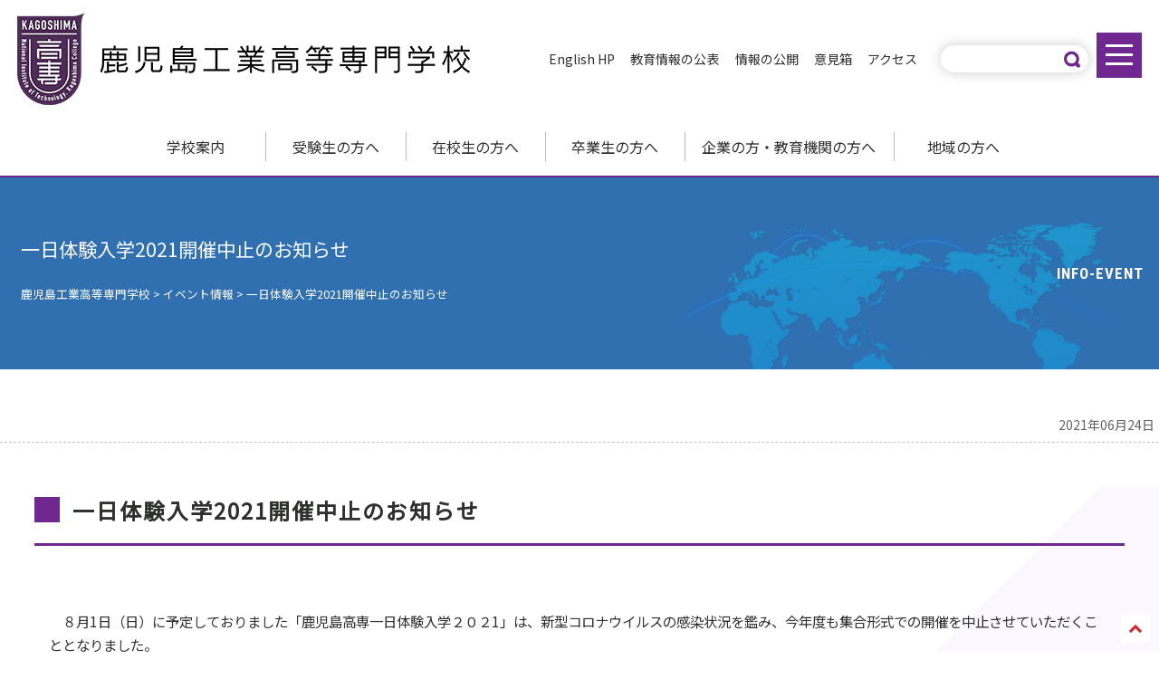

--- FILE ---
content_type: text/html; charset=UTF-8
request_url: https://www.kagoshima-ct.ac.jp/news/17322/
body_size: 74919
content:
<!DOCTYPE html> 
<html lang="ja">
<head>
<meta charset="UTF-8"> 


<script>
(function() {
	var headTag = document.head;
    if(navigator.userAgent.indexOf('iPod') > 0 || (navigator.userAgent.indexOf('Android') > 0 && navigator.userAgent.indexOf('Mobile') == -1) || navigator.userAgent.indexOf('A1_07') > 0 || navigator.userAgent.indexOf('SC-01C') > 0) {
        headTag.insertAdjacentElement("afterbegin", '<meta name="viewport" content="width=980" id="viewport">');
    } else {
    	var viewPort = '<meta name="viewport" content="width=device-width, initial-scale=1.0, user-scalable=no" id="viewport">';
    	headTag.insertAdjacentHTML('afterbegin', viewPort);
    }
}());
</script>

<link href="https://use.fontawesome.com/releases/v5.5.0/css/all.css" rel="stylesheet">
<script type="text/javascript" src="//ajax.googleapis.com/ajax/libs/jquery/1.12.4/jquery.min.js"></script>
<script type="text/javascript" src="https://www.kagoshima-ct.ac.jp/kousenR/wp-content/themes/kousenTemp/js/common.js"></script>
<script type="text/javascript" src="https://www.kagoshima-ct.ac.jp/kousenR/wp-content/themes/kousenTemp/js/fade.js"></script>


<link rel="stylesheet" href="https://www.kagoshima-ct.ac.jp/kousenR/wp-content/themes/kousenTemp/css/reset.css" type="text/css" media="all" />
<link rel="stylesheet" href="https://www.kagoshima-ct.ac.jp/kousenR/wp-content/themes/kousenTemp/css/style.css?202512" type="text/css" media="all" />
<link rel="stylesheet" href="https://www.kagoshima-ct.ac.jp/kousenR/wp-content/themes/kousenTemp/css/page.css?202512" type="text/css" media="all" />


<link rel="shortcut icon" href="https://www.kagoshima-ct.ac.jp/kousenR/wp-content/themes/kousenTemp/img/favicon_new.ico">

		<!-- All in One SEO 4.2.1.1 -->
		<title>一日体験入学2021開催中止のお知らせ - 鹿児島工業高等専門学校</title>
		<meta name="description" content="一日体験入学2021開催中止のお知らせ ８月1日（日）に予定しておりました「鹿児島高専一日体験" />
		<meta name="robots" content="max-image-preview:large" />
		<link rel="canonical" href="https://www.kagoshima-ct.ac.jp/news/17322/" />

		<!-- Global site tag (gtag.js) - Google Analytics -->
<script async src="https://www.googletagmanager.com/gtag/js?id=G-T4E37NMC29"></script>
<script>
window.dataLayer = window.dataLayer || [];
function gtag(){dataLayer.push(arguments);}
gtag('js', new Date());

gtag('config', 'G-T4E37NMC29');
ga('create', 'UA-72909523-4', 'auto', 'UATracker');

</script>
		<meta property="og:locale" content="ja_JP" />
		<meta property="og:site_name" content="鹿児島工業高等専門学校 - 夢をかたちに。高専だから学べる最新技術" />
		<meta property="og:type" content="article" />
		<meta property="og:title" content="一日体験入学2021開催中止のお知らせ - 鹿児島工業高等専門学校" />
		<meta property="og:description" content="一日体験入学2021開催中止のお知らせ ８月1日（日）に予定しておりました「鹿児島高専一日体験" />
		<meta property="og:url" content="https://www.kagoshima-ct.ac.jp/news/17322/" />
		<meta property="article:published_time" content="2021-06-24T01:03:17+00:00" />
		<meta property="article:modified_time" content="2021-06-24T01:11:57+00:00" />
		<meta name="twitter:card" content="summary" />
		<meta name="twitter:title" content="一日体験入学2021開催中止のお知らせ - 鹿児島工業高等専門学校" />
		<meta name="twitter:description" content="一日体験入学2021開催中止のお知らせ ８月1日（日）に予定しておりました「鹿児島高専一日体験" />
		<script type="application/ld+json" class="aioseo-schema">
			{"@context":"https:\/\/schema.org","@graph":[{"@type":"WebSite","@id":"https:\/\/www.kagoshima-ct.ac.jp\/#website","url":"https:\/\/www.kagoshima-ct.ac.jp\/","name":"\u9e7f\u5150\u5cf6\u5de5\u696d\u9ad8\u7b49\u5c02\u9580\u5b66\u6821","description":"\u5922\u3092\u304b\u305f\u3061\u306b\u3002\u9ad8\u5c02\u3060\u304b\u3089\u5b66\u3079\u308b\u6700\u65b0\u6280\u8853","inLanguage":"ja","publisher":{"@id":"https:\/\/www.kagoshima-ct.ac.jp\/#organization"}},{"@type":"Organization","@id":"https:\/\/www.kagoshima-ct.ac.jp\/#organization","name":"\u9e7f\u5150\u5cf6\u5de5\u696d\u9ad8\u7b49\u5c02\u9580\u5b66\u6821","url":"https:\/\/www.kagoshima-ct.ac.jp\/"},{"@type":"BreadcrumbList","@id":"https:\/\/www.kagoshima-ct.ac.jp\/news\/17322\/#breadcrumblist","itemListElement":[{"@type":"ListItem","@id":"https:\/\/www.kagoshima-ct.ac.jp\/#listItem","position":1,"item":{"@type":"WebPage","@id":"https:\/\/www.kagoshima-ct.ac.jp\/","name":"\u30db\u30fc\u30e0","description":"\u5922\u3092\u304b\u305f\u3061\u306b\u3002\u9ad8\u5c02\u3060\u304b\u3089\u5b66\u3079\u308b\u6700\u65b0\u6280\u8853","url":"https:\/\/www.kagoshima-ct.ac.jp\/"},"nextItem":"https:\/\/www.kagoshima-ct.ac.jp\/news\/#listItem"},{"@type":"ListItem","@id":"https:\/\/www.kagoshima-ct.ac.jp\/news\/#listItem","position":2,"item":{"@type":"WebPage","@id":"https:\/\/www.kagoshima-ct.ac.jp\/news\/","name":"\u304a\u77e5\u3089\u305b","description":"\u4e00\u65e5\u4f53\u9a13\u5165\u5b662021\u958b\u50ac\u4e2d\u6b62\u306e\u304a\u77e5\u3089\u305b \uff18\u67081\u65e5\uff08\u65e5\uff09\u306b\u4e88\u5b9a\u3057\u3066\u304a\u308a\u307e\u3057\u305f\u300c\u9e7f\u5150\u5cf6\u9ad8\u5c02\u4e00\u65e5\u4f53\u9a13","url":"https:\/\/www.kagoshima-ct.ac.jp\/news\/"},"previousItem":"https:\/\/www.kagoshima-ct.ac.jp\/#listItem"}]},{"@type":"Person","@id":"https:\/\/www.kagoshima-ct.ac.jp\/author\/poster-kyomu\/#author","url":"https:\/\/www.kagoshima-ct.ac.jp\/author\/poster-kyomu\/","name":"\u6559\u52d9\u4fc2","image":{"@type":"ImageObject","@id":"https:\/\/www.kagoshima-ct.ac.jp\/news\/17322\/#authorImage","url":"https:\/\/secure.gravatar.com\/avatar\/5360692f4f5a7409235844b340ce3ed2?s=96&d=mm&r=g","width":96,"height":96,"caption":"\u6559\u52d9\u4fc2"}},{"@type":"WebPage","@id":"https:\/\/www.kagoshima-ct.ac.jp\/news\/17322\/#webpage","url":"https:\/\/www.kagoshima-ct.ac.jp\/news\/17322\/","name":"\u4e00\u65e5\u4f53\u9a13\u5165\u5b662021\u958b\u50ac\u4e2d\u6b62\u306e\u304a\u77e5\u3089\u305b - \u9e7f\u5150\u5cf6\u5de5\u696d\u9ad8\u7b49\u5c02\u9580\u5b66\u6821","description":"\u4e00\u65e5\u4f53\u9a13\u5165\u5b662021\u958b\u50ac\u4e2d\u6b62\u306e\u304a\u77e5\u3089\u305b \uff18\u67081\u65e5\uff08\u65e5\uff09\u306b\u4e88\u5b9a\u3057\u3066\u304a\u308a\u307e\u3057\u305f\u300c\u9e7f\u5150\u5cf6\u9ad8\u5c02\u4e00\u65e5\u4f53\u9a13","inLanguage":"ja","isPartOf":{"@id":"https:\/\/www.kagoshima-ct.ac.jp\/#website"},"breadcrumb":{"@id":"https:\/\/www.kagoshima-ct.ac.jp\/news\/17322\/#breadcrumblist"},"author":"https:\/\/www.kagoshima-ct.ac.jp\/author\/poster-kyomu\/#author","creator":"https:\/\/www.kagoshima-ct.ac.jp\/author\/poster-kyomu\/#author","datePublished":"2021-06-24T01:03:17+09:00","dateModified":"2021-06-24T01:11:57+09:00"},{"@type":"BlogPosting","@id":"https:\/\/www.kagoshima-ct.ac.jp\/news\/17322\/#blogposting","name":"\u4e00\u65e5\u4f53\u9a13\u5165\u5b662021\u958b\u50ac\u4e2d\u6b62\u306e\u304a\u77e5\u3089\u305b - \u9e7f\u5150\u5cf6\u5de5\u696d\u9ad8\u7b49\u5c02\u9580\u5b66\u6821","description":"\u4e00\u65e5\u4f53\u9a13\u5165\u5b662021\u958b\u50ac\u4e2d\u6b62\u306e\u304a\u77e5\u3089\u305b \uff18\u67081\u65e5\uff08\u65e5\uff09\u306b\u4e88\u5b9a\u3057\u3066\u304a\u308a\u307e\u3057\u305f\u300c\u9e7f\u5150\u5cf6\u9ad8\u5c02\u4e00\u65e5\u4f53\u9a13","inLanguage":"ja","headline":"\u4e00\u65e5\u4f53\u9a13\u5165\u5b662021\u958b\u50ac\u4e2d\u6b62\u306e\u304a\u77e5\u3089\u305b","author":{"@id":"https:\/\/www.kagoshima-ct.ac.jp\/author\/poster-kyomu\/#author"},"publisher":{"@id":"https:\/\/www.kagoshima-ct.ac.jp\/#organization"},"datePublished":"2021-06-24T01:03:17+09:00","dateModified":"2021-06-24T01:11:57+09:00","articleSection":"\u30a4\u30d9\u30f3\u30c8\u60c5\u5831, \u304a\u77e5\u3089\u305b","mainEntityOfPage":{"@id":"https:\/\/www.kagoshima-ct.ac.jp\/news\/17322\/#webpage"},"isPartOf":{"@id":"https:\/\/www.kagoshima-ct.ac.jp\/news\/17322\/#webpage"}}]}
		</script>
		<!-- All in One SEO -->

<link rel='dns-prefetch' href='//s.w.org' />
<link rel='stylesheet' id='wp-block-library-css'  href='https://www.kagoshima-ct.ac.jp/kousenR/wp-includes/css/dist/block-library/style.min.css?ver=fc91da175d030b27426f5bad10844f2b' type='text/css' media='all' />
<style id='wp-block-library-theme-inline-css' type='text/css'>
.wp-block-audio figcaption{color:#555;font-size:13px;text-align:center}.is-dark-theme .wp-block-audio figcaption{color:hsla(0,0%,100%,.65)}.wp-block-code{border:1px solid #ccc;border-radius:4px;font-family:Menlo,Consolas,monaco,monospace;padding:.8em 1em}.wp-block-embed figcaption{color:#555;font-size:13px;text-align:center}.is-dark-theme .wp-block-embed figcaption{color:hsla(0,0%,100%,.65)}.blocks-gallery-caption{color:#555;font-size:13px;text-align:center}.is-dark-theme .blocks-gallery-caption{color:hsla(0,0%,100%,.65)}.wp-block-image figcaption{color:#555;font-size:13px;text-align:center}.is-dark-theme .wp-block-image figcaption{color:hsla(0,0%,100%,.65)}.wp-block-pullquote{border-top:4px solid;border-bottom:4px solid;margin-bottom:1.75em;color:currentColor}.wp-block-pullquote__citation,.wp-block-pullquote cite,.wp-block-pullquote footer{color:currentColor;text-transform:uppercase;font-size:.8125em;font-style:normal}.wp-block-quote{border-left:.25em solid;margin:0 0 1.75em;padding-left:1em}.wp-block-quote cite,.wp-block-quote footer{color:currentColor;font-size:.8125em;position:relative;font-style:normal}.wp-block-quote.has-text-align-right{border-left:none;border-right:.25em solid;padding-left:0;padding-right:1em}.wp-block-quote.has-text-align-center{border:none;padding-left:0}.wp-block-quote.is-large,.wp-block-quote.is-style-large,.wp-block-quote.is-style-plain{border:none}.wp-block-search .wp-block-search__label{font-weight:700}:where(.wp-block-group.has-background){padding:1.25em 2.375em}.wp-block-separator.has-css-opacity{opacity:.4}.wp-block-separator{border:none;border-bottom:2px solid;margin-left:auto;margin-right:auto}.wp-block-separator.has-alpha-channel-opacity{opacity:1}.wp-block-separator:not(.is-style-wide):not(.is-style-dots){width:100px}.wp-block-separator.has-background:not(.is-style-dots){border-bottom:none;height:1px}.wp-block-separator.has-background:not(.is-style-wide):not(.is-style-dots){height:2px}.wp-block-table thead{border-bottom:3px solid}.wp-block-table tfoot{border-top:3px solid}.wp-block-table td,.wp-block-table th{padding:.5em;border:1px solid;word-break:normal}.wp-block-table figcaption{color:#555;font-size:13px;text-align:center}.is-dark-theme .wp-block-table figcaption{color:hsla(0,0%,100%,.65)}.wp-block-video figcaption{color:#555;font-size:13px;text-align:center}.is-dark-theme .wp-block-video figcaption{color:hsla(0,0%,100%,.65)}.wp-block-template-part.has-background{padding:1.25em 2.375em;margin-top:0;margin-bottom:0}
</style>
<style id='global-styles-inline-css' type='text/css'>
body{--wp--preset--color--black: #000;--wp--preset--color--cyan-bluish-gray: #abb8c3;--wp--preset--color--white: #fff;--wp--preset--color--pale-pink: #f78da7;--wp--preset--color--vivid-red: #cf2e2e;--wp--preset--color--luminous-vivid-orange: #ff6900;--wp--preset--color--luminous-vivid-amber: #fcb900;--wp--preset--color--light-green-cyan: #7bdcb5;--wp--preset--color--vivid-green-cyan: #00d084;--wp--preset--color--pale-cyan-blue: #8ed1fc;--wp--preset--color--vivid-cyan-blue: #0693e3;--wp--preset--color--vivid-purple: #9b51e0;--wp--preset--color--blue: #0066cc;--wp--preset--color--medium-gray: #666;--wp--preset--color--light-gray: #f1f1f1;--wp--preset--gradient--vivid-cyan-blue-to-vivid-purple: linear-gradient(135deg,rgba(6,147,227,1) 0%,rgb(155,81,224) 100%);--wp--preset--gradient--light-green-cyan-to-vivid-green-cyan: linear-gradient(135deg,rgb(122,220,180) 0%,rgb(0,208,130) 100%);--wp--preset--gradient--luminous-vivid-amber-to-luminous-vivid-orange: linear-gradient(135deg,rgba(252,185,0,1) 0%,rgba(255,105,0,1) 100%);--wp--preset--gradient--luminous-vivid-orange-to-vivid-red: linear-gradient(135deg,rgba(255,105,0,1) 0%,rgb(207,46,46) 100%);--wp--preset--gradient--very-light-gray-to-cyan-bluish-gray: linear-gradient(135deg,rgb(238,238,238) 0%,rgb(169,184,195) 100%);--wp--preset--gradient--cool-to-warm-spectrum: linear-gradient(135deg,rgb(74,234,220) 0%,rgb(151,120,209) 20%,rgb(207,42,186) 40%,rgb(238,44,130) 60%,rgb(251,105,98) 80%,rgb(254,248,76) 100%);--wp--preset--gradient--blush-light-purple: linear-gradient(135deg,rgb(255,206,236) 0%,rgb(152,150,240) 100%);--wp--preset--gradient--blush-bordeaux: linear-gradient(135deg,rgb(254,205,165) 0%,rgb(254,45,45) 50%,rgb(107,0,62) 100%);--wp--preset--gradient--luminous-dusk: linear-gradient(135deg,rgb(255,203,112) 0%,rgb(199,81,192) 50%,rgb(65,88,208) 100%);--wp--preset--gradient--pale-ocean: linear-gradient(135deg,rgb(255,245,203) 0%,rgb(182,227,212) 50%,rgb(51,167,181) 100%);--wp--preset--gradient--electric-grass: linear-gradient(135deg,rgb(202,248,128) 0%,rgb(113,206,126) 100%);--wp--preset--gradient--midnight: linear-gradient(135deg,rgb(2,3,129) 0%,rgb(40,116,252) 100%);--wp--preset--duotone--dark-grayscale: url('#wp-duotone-dark-grayscale');--wp--preset--duotone--grayscale: url('#wp-duotone-grayscale');--wp--preset--duotone--purple-yellow: url('#wp-duotone-purple-yellow');--wp--preset--duotone--blue-red: url('#wp-duotone-blue-red');--wp--preset--duotone--midnight: url('#wp-duotone-midnight');--wp--preset--duotone--magenta-yellow: url('#wp-duotone-magenta-yellow');--wp--preset--duotone--purple-green: url('#wp-duotone-purple-green');--wp--preset--duotone--blue-orange: url('#wp-duotone-blue-orange');--wp--preset--font-size--small: 13px;--wp--preset--font-size--medium: 20px;--wp--preset--font-size--large: 36px;--wp--preset--font-size--x-large: 42px;}.has-black-color{color: var(--wp--preset--color--black) !important;}.has-cyan-bluish-gray-color{color: var(--wp--preset--color--cyan-bluish-gray) !important;}.has-white-color{color: var(--wp--preset--color--white) !important;}.has-pale-pink-color{color: var(--wp--preset--color--pale-pink) !important;}.has-vivid-red-color{color: var(--wp--preset--color--vivid-red) !important;}.has-luminous-vivid-orange-color{color: var(--wp--preset--color--luminous-vivid-orange) !important;}.has-luminous-vivid-amber-color{color: var(--wp--preset--color--luminous-vivid-amber) !important;}.has-light-green-cyan-color{color: var(--wp--preset--color--light-green-cyan) !important;}.has-vivid-green-cyan-color{color: var(--wp--preset--color--vivid-green-cyan) !important;}.has-pale-cyan-blue-color{color: var(--wp--preset--color--pale-cyan-blue) !important;}.has-vivid-cyan-blue-color{color: var(--wp--preset--color--vivid-cyan-blue) !important;}.has-vivid-purple-color{color: var(--wp--preset--color--vivid-purple) !important;}.has-black-background-color{background-color: var(--wp--preset--color--black) !important;}.has-cyan-bluish-gray-background-color{background-color: var(--wp--preset--color--cyan-bluish-gray) !important;}.has-white-background-color{background-color: var(--wp--preset--color--white) !important;}.has-pale-pink-background-color{background-color: var(--wp--preset--color--pale-pink) !important;}.has-vivid-red-background-color{background-color: var(--wp--preset--color--vivid-red) !important;}.has-luminous-vivid-orange-background-color{background-color: var(--wp--preset--color--luminous-vivid-orange) !important;}.has-luminous-vivid-amber-background-color{background-color: var(--wp--preset--color--luminous-vivid-amber) !important;}.has-light-green-cyan-background-color{background-color: var(--wp--preset--color--light-green-cyan) !important;}.has-vivid-green-cyan-background-color{background-color: var(--wp--preset--color--vivid-green-cyan) !important;}.has-pale-cyan-blue-background-color{background-color: var(--wp--preset--color--pale-cyan-blue) !important;}.has-vivid-cyan-blue-background-color{background-color: var(--wp--preset--color--vivid-cyan-blue) !important;}.has-vivid-purple-background-color{background-color: var(--wp--preset--color--vivid-purple) !important;}.has-black-border-color{border-color: var(--wp--preset--color--black) !important;}.has-cyan-bluish-gray-border-color{border-color: var(--wp--preset--color--cyan-bluish-gray) !important;}.has-white-border-color{border-color: var(--wp--preset--color--white) !important;}.has-pale-pink-border-color{border-color: var(--wp--preset--color--pale-pink) !important;}.has-vivid-red-border-color{border-color: var(--wp--preset--color--vivid-red) !important;}.has-luminous-vivid-orange-border-color{border-color: var(--wp--preset--color--luminous-vivid-orange) !important;}.has-luminous-vivid-amber-border-color{border-color: var(--wp--preset--color--luminous-vivid-amber) !important;}.has-light-green-cyan-border-color{border-color: var(--wp--preset--color--light-green-cyan) !important;}.has-vivid-green-cyan-border-color{border-color: var(--wp--preset--color--vivid-green-cyan) !important;}.has-pale-cyan-blue-border-color{border-color: var(--wp--preset--color--pale-cyan-blue) !important;}.has-vivid-cyan-blue-border-color{border-color: var(--wp--preset--color--vivid-cyan-blue) !important;}.has-vivid-purple-border-color{border-color: var(--wp--preset--color--vivid-purple) !important;}.has-vivid-cyan-blue-to-vivid-purple-gradient-background{background: var(--wp--preset--gradient--vivid-cyan-blue-to-vivid-purple) !important;}.has-light-green-cyan-to-vivid-green-cyan-gradient-background{background: var(--wp--preset--gradient--light-green-cyan-to-vivid-green-cyan) !important;}.has-luminous-vivid-amber-to-luminous-vivid-orange-gradient-background{background: var(--wp--preset--gradient--luminous-vivid-amber-to-luminous-vivid-orange) !important;}.has-luminous-vivid-orange-to-vivid-red-gradient-background{background: var(--wp--preset--gradient--luminous-vivid-orange-to-vivid-red) !important;}.has-very-light-gray-to-cyan-bluish-gray-gradient-background{background: var(--wp--preset--gradient--very-light-gray-to-cyan-bluish-gray) !important;}.has-cool-to-warm-spectrum-gradient-background{background: var(--wp--preset--gradient--cool-to-warm-spectrum) !important;}.has-blush-light-purple-gradient-background{background: var(--wp--preset--gradient--blush-light-purple) !important;}.has-blush-bordeaux-gradient-background{background: var(--wp--preset--gradient--blush-bordeaux) !important;}.has-luminous-dusk-gradient-background{background: var(--wp--preset--gradient--luminous-dusk) !important;}.has-pale-ocean-gradient-background{background: var(--wp--preset--gradient--pale-ocean) !important;}.has-electric-grass-gradient-background{background: var(--wp--preset--gradient--electric-grass) !important;}.has-midnight-gradient-background{background: var(--wp--preset--gradient--midnight) !important;}.has-small-font-size{font-size: var(--wp--preset--font-size--small) !important;}.has-medium-font-size{font-size: var(--wp--preset--font-size--medium) !important;}.has-large-font-size{font-size: var(--wp--preset--font-size--large) !important;}.has-x-large-font-size{font-size: var(--wp--preset--font-size--x-large) !important;}
</style>
<link rel='stylesheet' id='wp-pagenavi-css'  href='https://www.kagoshima-ct.ac.jp/kousenR/wp-content/plugins/wp-pagenavi/pagenavi-css.css?ver=2.70' type='text/css' media='all' />
<link rel='stylesheet' id='twentyten-block-style-css'  href='https://www.kagoshima-ct.ac.jp/kousenR/wp-content/themes/kousenTemp/blocks.css?ver=20181218' type='text/css' media='all' />
<link rel='stylesheet' id='msl-main-css'  href='https://www.kagoshima-ct.ac.jp/kousenR/wp-content/plugins/master-slider/public/assets/css/masterslider.main.css?ver=3.8.1' type='text/css' media='all' />
<link rel='stylesheet' id='msl-custom-css'  href='https://www.kagoshima-ct.ac.jp/kousenR/wp-content/uploads/master-slider/custom.css?ver=14.3' type='text/css' media='all' />
<link rel="https://api.w.org/" href="https://www.kagoshima-ct.ac.jp/wp-json/" /><link rel="alternate" type="application/json" href="https://www.kagoshima-ct.ac.jp/wp-json/wp/v2/posts/17322" /><link rel="EditURI" type="application/rsd+xml" title="RSD" href="https://www.kagoshima-ct.ac.jp/kousenR/xmlrpc.php?rsd" />
<link rel="wlwmanifest" type="application/wlwmanifest+xml" href="https://www.kagoshima-ct.ac.jp/kousenR/wp-includes/wlwmanifest.xml" /> 

<link rel="alternate" type="application/json+oembed" href="https://www.kagoshima-ct.ac.jp/wp-json/oembed/1.0/embed?url=https%3A%2F%2Fwww.kagoshima-ct.ac.jp%2Fnews%2F17322%2F" />
<link rel="alternate" type="text/xml+oembed" href="https://www.kagoshima-ct.ac.jp/wp-json/oembed/1.0/embed?url=https%3A%2F%2Fwww.kagoshima-ct.ac.jp%2Fnews%2F17322%2F&#038;format=xml" />
<script>var ms_grabbing_curosr = 'https://www.kagoshima-ct.ac.jp/kousenR/wp-content/plugins/master-slider/public/assets/css/common/grabbing.cur', ms_grab_curosr = 'https://www.kagoshima-ct.ac.jp/kousenR/wp-content/plugins/master-slider/public/assets/css/common/grab.cur';</script>
<meta name="generator" content="MasterSlider 3.8.1 - Responsive Touch Image Slider | avt.li/msf" />
<link rel="icon" href="https://www.kagoshima-ct.ac.jp/kousenR/wp-content/uploads/2025/04/cropped-kousyou-32x32.png" sizes="32x32" />
<link rel="icon" href="https://www.kagoshima-ct.ac.jp/kousenR/wp-content/uploads/2025/04/cropped-kousyou-192x192.png" sizes="192x192" />
<link rel="apple-touch-icon" href="https://www.kagoshima-ct.ac.jp/kousenR/wp-content/uploads/2025/04/cropped-kousyou-180x180.png" />
<meta name="msapplication-TileImage" content="https://www.kagoshima-ct.ac.jp/kousenR/wp-content/uploads/2025/04/cropped-kousyou-270x270.png" />
</head>

<body>
<!--wrap start-->
<div id="wrap">
	
	<!--contener start-->
	<div id="contener">

		<!--content start-->
		<div id="content">

			<!--header start-->
			<header id="top_hed" class="cont">

				<h1 id="logo"><a href="https://www.kagoshima-ct.ac.jp"><img src="https://www.kagoshima-ct.ac.jp/kousenR/wp-content/themes/kousenTemp/img/logo.gif" alt="鹿児島工業高等専門学校 National Institute of Technology"></a></h1>

				<nav id="common_hd">
					<ul id="primary">
						<li><a href="https://www.kagoshima-ct.ac.jp/english/">English HP</a></li>
						<li><a href="https://www.kagoshima-ct.ac.jp/edu-info/">教育情報の公表</a></li>
						<li><a href="https://www.kagoshima-ct.ac.jp/disclosure/">情報の公開</a></li>
						<li><a href="https://www.kagoshima-ct.ac.jp/ikenbako/">意見箱</a></li>
						<li><a href="https://www.kagoshima-ct.ac.jp/access/">アクセス</a></li>
						
					</ul>
				</nav>
				<div class="searchbox">
					<form action="https://www.kagoshima-ct.ac.jp" method="get" class="search" name="get">
						<input type="text" class="example hd_search" size="35" name="s" value="">
						<input type="hidden" name="post_type" value="post,page">
						<input type="submit" value="" class="hd_search_bt">
					</form>
				</div>

				<div id="sitemapb">
				<!--<div id="sitemapb" class="sp_menu">-->
					<a href="https://www.kagoshima-ct.ac.jp/sitemap/">
						<div class="burger-menu menu-on">
							<div class="burger"></div>
						</div>
					</a>
				</div>
			</header>
			<!--header end-->


			<div id="sitemap">
				<p id="menu_close" class="sp_menu close_btn">
					<span></span>
					<span></span>
				</p>
				<nav id="sitemap_menu">
					<div class="menu-sitemap-container"><ul id="menu-sitemap" class="menu"><li id="menu-item-36" class="menu-item menu-item-type-custom menu-item-object-custom menu-item-home menu-item-has-children menu-item-36"><a href="https://www.kagoshima-ct.ac.jp/">ホーム</a>
<ul class="sub-menu">
	<li id="menu-item-16442" class="menu-item menu-item-type-post_type menu-item-object-page menu-item-16442"><a href="https://www.kagoshima-ct.ac.jp/school-guide/">学校案内</a></li>
	<li id="menu-item-16443" class="menu-item menu-item-type-post_type menu-item-object-page menu-item-16443"><a href="https://www.kagoshima-ct.ac.jp/examination/">受験生の方へ</a></li>
	<li id="menu-item-16444" class="menu-item menu-item-type-post_type menu-item-object-page menu-item-16444"><a href="https://www.kagoshima-ct.ac.jp/student/">在校生の方へ</a></li>
	<li id="menu-item-16445" class="menu-item menu-item-type-post_type menu-item-object-page menu-item-16445"><a href="https://www.kagoshima-ct.ac.jp/graduate/">卒業生の方へ</a></li>
	<li id="menu-item-16446" class="menu-item menu-item-type-post_type menu-item-object-page menu-item-16446"><a href="https://www.kagoshima-ct.ac.jp/enterprise/">企業の方・教育機関の方へ</a></li>
	<li id="menu-item-16447" class="menu-item menu-item-type-post_type menu-item-object-page menu-item-16447"><a href="https://www.kagoshima-ct.ac.jp/region/">地域の方へ</a></li>
	<li id="menu-item-31466" class="menu-item menu-item-type-custom menu-item-object-custom menu-item-31466"><a href="https://www1.kagoshima-ct.ac.jp/ReAcaDeps/index.html">創造デザイン工学科</a></li>
	<li id="menu-item-16448" class="menu-item menu-item-type-post_type menu-item-object-page menu-item-16448"><a href="https://www.kagoshima-ct.ac.jp/courses/">学科・専攻紹介</a></li>
	<li id="menu-item-16449" class="menu-item menu-item-type-post_type menu-item-object-page menu-item-16449"><a href="https://www.kagoshima-ct.ac.jp/region/facility/">教育・研究施設</a></li>
	<li id="menu-item-16450" class="menu-item menu-item-type-post_type menu-item-object-page menu-item-16450"><a href="https://www.kagoshima-ct.ac.jp/exchange/">国際交流</a></li>
	<li id="menu-item-31467" class="menu-item menu-item-type-post_type menu-item-object-page menu-item-31467"><a href="https://www.kagoshima-ct.ac.jp/data-program/">数理・データサイエンス・AI 教育プログラム</a></li>
	<li id="menu-item-357" class="menu-item menu-item-type-post_type menu-item-object-page menu-item-357"><a href="https://www.kagoshima-ct.ac.jp/recruitment/">教職員募集</a></li>
	<li id="menu-item-353" class="menu-item menu-item-type-post_type menu-item-object-page menu-item-353"><a href="https://www.kagoshima-ct.ac.jp/access/">アクセス</a></li>
</ul>
</li>
<li id="menu-item-84" class="menu-item menu-item-type-taxonomy menu-item-object-category current-post-ancestor current-menu-parent current-post-parent menu-item-has-children menu-item-84"><a href="https://www.kagoshima-ct.ac.jp/category/news/">お知らせ</a>
<ul class="sub-menu">
	<li id="menu-item-31468" class="menu-item menu-item-type-taxonomy menu-item-object-category current-post-ancestor current-menu-parent current-post-parent menu-item-31468"><a href="https://www.kagoshima-ct.ac.jp/category/news/">鹿児島高専からのお知らせ</a></li>
	<li id="menu-item-24140" class="menu-item menu-item-type-taxonomy menu-item-object-category menu-item-24140"><a href="https://www.kagoshima-ct.ac.jp/category/student-successes/">学生の活躍</a></li>
	<li id="menu-item-85" class="menu-item menu-item-type-taxonomy menu-item-object-category menu-item-85"><a href="https://www.kagoshima-ct.ac.jp/category/student-c/">在校生の方へ</a></li>
	<li id="menu-item-83" class="menu-item menu-item-type-taxonomy menu-item-object-category current-post-ancestor current-menu-parent current-post-parent menu-item-83"><a href="https://www.kagoshima-ct.ac.jp/category/info-event/">イベント情報</a></li>
</ul>
</li>
<li id="menu-item-68" class="first-nav hed-menu menu-item menu-item-type-post_type menu-item-object-page menu-item-has-children menu-item-68"><a href="https://www.kagoshima-ct.ac.jp/school-guide/">学校案内</a>
<ul class="sub-menu">
	<li id="menu-item-69" class="menu-item menu-item-type-post_type menu-item-object-page menu-item-69"><a href="https://www.kagoshima-ct.ac.jp/school-guide/greeting/">校長あいさつ</a></li>
	<li id="menu-item-175" class="menu-item menu-item-type-post_type menu-item-object-page menu-item-175"><a href="https://www.kagoshima-ct.ac.jp/school-guide/history/">沿革</a></li>
	<li id="menu-item-31470" class="menu-item menu-item-type-post_type menu-item-object-page menu-item-31470"><a href="https://www.kagoshima-ct.ac.jp/education-policy/">教育基本方針</a></li>
	<li id="menu-item-31471" class="menu-item menu-item-type-post_type menu-item-object-page menu-item-31471"><a href="https://www.kagoshima-ct.ac.jp/three-policies/">3つのポリシー</a></li>
	<li id="menu-item-31469" class="menu-item menu-item-type-post_type menu-item-object-page menu-item-31469"><a href="https://www.kagoshima-ct.ac.jp/courses/senkouka/">学習・教育到達目標（専攻科）</a></li>
	<li id="menu-item-176" class="menu-item menu-item-type-post_type menu-item-object-page menu-item-176"><a href="https://www.kagoshima-ct.ac.jp/school-guide/research/">研究活動の目的、基本方針、目標</a></li>
	<li id="menu-item-16451" class="menu-item menu-item-type-post_type menu-item-object-page menu-item-16451"><a href="https://www.kagoshima-ct.ac.jp/school-guide/region/">地域貢献活動の目的、基本方針、目標</a></li>
	<li id="menu-item-177" class="menu-item menu-item-type-post_type menu-item-object-page menu-item-177"><a href="https://www.kagoshima-ct.ac.jp/school-guide/committee/">組織図（委員会）、教職員・役職員</a></li>
	<li id="menu-item-705" class="menu-item menu-item-type-post_type menu-item-object-page menu-item-705"><a href="https://www.kagoshima-ct.ac.jp/courses/">学科・専攻紹介</a></li>
	<li id="menu-item-917" class="menu-item menu-item-type-post_type menu-item-object-page menu-item-917"><a href="https://www.kagoshima-ct.ac.jp/school-guide/handbook/">学校要覧</a></li>
	<li id="menu-item-31472" class="menu-item menu-item-type-post_type menu-item-object-page menu-item-31472"><a href="https://www.kagoshima-ct.ac.jp/school-guide/map/">キャンパスマップ</a></li>
	<li id="menu-item-31473" class="menu-item menu-item-type-post_type menu-item-object-page menu-item-31473"><a href="https://www.kagoshima-ct.ac.jp/school-guide/%e6%a0%a1%e7%ab%a0/">校章</a></li>
</ul>
</li>
<li id="menu-item-31474" class="menu-item menu-item-type-custom menu-item-object-custom menu-item-31474"><a href="https://www1.kagoshima-ct.ac.jp/ReAcaDeps/index.html">創造デザイン工学科</a></li>
<li id="menu-item-88" class="menu-item menu-item-type-post_type menu-item-object-page menu-item-has-children menu-item-88"><a href="https://www.kagoshima-ct.ac.jp/courses/">学科・専攻紹介</a>
<ul class="sub-menu">
	<li id="menu-item-166" class="menu-item menu-item-type-post_type menu-item-object-page menu-item-166"><a href="https://www.kagoshima-ct.ac.jp/courses/mechanical/">機械工学科</a></li>
	<li id="menu-item-170" class="menu-item menu-item-type-post_type menu-item-object-page menu-item-170"><a href="https://www.kagoshima-ct.ac.jp/courses/electrical/">電気電子工学科</a></li>
	<li id="menu-item-168" class="menu-item menu-item-type-post_type menu-item-object-page menu-item-168"><a href="https://www.kagoshima-ct.ac.jp/courses/control/">電子制御工学科</a></li>
	<li id="menu-item-164" class="menu-item menu-item-type-post_type menu-item-object-page menu-item-164"><a href="https://www.kagoshima-ct.ac.jp/courses/information/">情報工学科</a></li>
	<li id="menu-item-167" class="menu-item menu-item-type-post_type menu-item-object-page menu-item-has-children menu-item-167"><a href="https://www.kagoshima-ct.ac.jp/courses/environmental/">都市環境デザイン工学科</a>
	<ul class="sub-menu">
		<li id="menu-item-161" class="menu-item menu-item-type-post_type menu-item-object-page menu-item-161"><a href="https://www.kagoshima-ct.ac.jp/courses/general/">一般教育科</a></li>
	</ul>
</li>
	<li id="menu-item-162" class="menu-item menu-item-type-post_type menu-item-object-page menu-item-162"><a href="https://www.kagoshima-ct.ac.jp/courses/advanced/">専攻科</a></li>
	<li id="menu-item-165" class="menu-item menu-item-type-post_type menu-item-object-page menu-item-165"><a href="https://www.kagoshima-ct.ac.jp/courses/advanced-mechanical/">機械・電子システム工学専攻</a></li>
	<li id="menu-item-169" class="menu-item menu-item-type-post_type menu-item-object-page menu-item-169"><a href="https://www.kagoshima-ct.ac.jp/courses/advanced-information/">電気情報システム工学専攻</a></li>
	<li id="menu-item-163" class="menu-item menu-item-type-post_type menu-item-object-page menu-item-163"><a href="https://www.kagoshima-ct.ac.jp/courses/advanced-civil/">建設工学専攻</a></li>
</ul>
</li>
<li id="menu-item-31475" class="menu-item menu-item-type-post_type menu-item-object-page menu-item-31475"><a href="https://www.kagoshima-ct.ac.jp/region/facility/">教育・研究施設</a></li>
<li id="menu-item-31476" class="menu-item menu-item-type-post_type menu-item-object-page menu-item-has-children menu-item-31476"><a href="https://www.kagoshima-ct.ac.jp/exchange/">国際交流</a>
<ul class="sub-menu">
	<li id="menu-item-31477" class="menu-item menu-item-type-taxonomy menu-item-object-category menu-item-31477"><a href="https://www.kagoshima-ct.ac.jp/category/cat-global/">国際交流センターより</a></li>
	<li id="menu-item-31478" class="menu-item menu-item-type-post_type menu-item-object-page menu-item-31478"><a href="https://www.kagoshima-ct.ac.jp/exchange/g-engineer/">グローバルエンジニア育成事業</a></li>
	<li id="menu-item-31479" class="menu-item menu-item-type-post_type menu-item-object-page menu-item-31479"><a href="https://www.kagoshima-ct.ac.jp/exchange/overseas-program/">海外プログラム</a></li>
	<li id="menu-item-31480" class="menu-item menu-item-type-post_type menu-item-object-page menu-item-31480"><a href="https://www.kagoshima-ct.ac.jp/exchange/domestic-program/">国内プログラム</a></li>
	<li id="menu-item-31481" class="menu-item menu-item-type-post_type menu-item-object-page menu-item-31481"><a href="https://www.kagoshima-ct.ac.jp/exchange/hostfamily/">ホストファミリー募集</a></li>
	<li id="menu-item-31482" class="menu-item menu-item-type-post_type menu-item-object-page menu-item-31482"><a href="https://www.kagoshima-ct.ac.jp/exchange/partner-school/">学術交流協定校</a></li>
	<li id="menu-item-31483" class="menu-item menu-item-type-post_type menu-item-object-page menu-item-31483"><a href="https://www.kagoshima-ct.ac.jp/exchange/qa/">Q&#038;A</a></li>
	<li id="menu-item-31484" class="menu-item menu-item-type-post_type menu-item-object-page menu-item-31484"><a href="https://www.kagoshima-ct.ac.jp/exchange/linksite/">関連リンク</a></li>
</ul>
</li>
<li id="menu-item-31485" class="menu-item menu-item-type-post_type menu-item-object-page menu-item-31485"><a href="https://www.kagoshima-ct.ac.jp/data-program/">数理・データサイエンス・AI 教育プログラム</a></li>
<li id="menu-item-247" class="hed-menu menu-item menu-item-type-post_type menu-item-object-page menu-item-has-children menu-item-247"><a href="https://www.kagoshima-ct.ac.jp/examination/">受験生の方へ</a>
<ul class="sub-menu">
	<li id="menu-item-1271" class="menu-item menu-item-type-post_type menu-item-object-page menu-item-1271"><a href="https://www.kagoshima-ct.ac.jp/examination/admission-policy/">アドミッション・ポリシー</a></li>
	<li id="menu-item-249" class="menu-item menu-item-type-post_type menu-item-object-page menu-item-249"><a href="https://www.kagoshima-ct.ac.jp/examination/important/">入学試験に関する重要なお知らせ</a></li>
	<li id="menu-item-252" class="menu-item menu-item-type-post_type menu-item-object-page menu-item-252"><a href="https://www.kagoshima-ct.ac.jp/examination/entrance-exam/">令和８年度入学試験概要</a></li>
	<li id="menu-item-253" class="menu-item menu-item-type-post_type menu-item-object-page menu-item-253"><a href="https://www.kagoshima-ct.ac.jp/examination/guide/">募集要項・入試書類</a></li>
	<li id="menu-item-665" class="menu-item menu-item-type-post_type menu-item-object-page menu-item-665"><a href="https://www.kagoshima-ct.ac.jp/examination/past-issues/">入試過去問題</a></li>
	<li id="menu-item-254" class="menu-item menu-item-type-post_type menu-item-object-page menu-item-254"><a href="https://www.kagoshima-ct.ac.jp/examination/status/">志願者状況</a></li>
	<li id="menu-item-16453" class="menu-item menu-item-type-post_type menu-item-object-page menu-item-16453"><a href="https://www.kagoshima-ct.ac.jp/examination/oneday/">一日体験入学</a></li>
	<li id="menu-item-1272" class="menu-item menu-item-type-post_type menu-item-object-page menu-item-1272"><a href="https://www.kagoshima-ct.ac.jp/examination/2020-explanatory-meeting/">中学生及び保護者のための学校説明会</a></li>
	<li id="menu-item-754" class="menu-item menu-item-type-post_type menu-item-object-page menu-item-754"><a href="https://www.kagoshima-ct.ac.jp/admission-guide/">入学案内</a></li>
	<li id="menu-item-31486" class="menu-item menu-item-type-post_type menu-item-object-page menu-item-31486"><a href="https://www.kagoshima-ct.ac.jp/examination/online-application/">Web出願</a></li>
	<li id="menu-item-31487" class="menu-item menu-item-type-post_type menu-item-object-page menu-item-31487"><a href="https://www.kagoshima-ct.ac.jp/?page_id=25821">【遠方からの入学を希望する方へ】自立応援入学支援金について</a></li>
	<li id="menu-item-31488" class="menu-item menu-item-type-post_type menu-item-object-page menu-item-31488"><a href="https://www.kagoshima-ct.ac.jp/examination/2020-explanatory-meeting/">中学生及び保護者のための学校説明会</a></li>
	<li id="menu-item-31489" class="menu-item menu-item-type-post_type menu-item-object-page menu-item-31489"><a href="https://www.kagoshima-ct.ac.jp/examination/tyugakusei_minasan/">中学生のみなさんへ（学校紹介のPDF資料）</a></li>
	<li id="menu-item-349" class="menu-item menu-item-type-custom menu-item-object-custom menu-item-349"><a href="https://www1.kagoshima-ct.ac.jp/OpenCampus/index.html">バーチャルオープンキャンパス</a></li>
</ul>
</li>
<li id="menu-item-57" class="hed-menu menu-item menu-item-type-post_type menu-item-object-page menu-item-has-children menu-item-57"><a href="https://www.kagoshima-ct.ac.jp/student/">在校生の方へ</a>
<ul class="sub-menu">
	<li id="menu-item-31490" class="menu-item menu-item-type-custom menu-item-object-custom menu-item-31490"><a href="https://kosen-support.com/member/student-login/">高専キャリアサポートシステム</a></li>
	<li id="menu-item-16455" class="menu-item menu-item-type-post_type menu-item-object-page menu-item-16455"><a href="https://www.kagoshima-ct.ac.jp/student/schedule/">行事予定表・時間割等・学生便覧</a></li>
	<li id="menu-item-16456" class="menu-item menu-item-type-post_type menu-item-object-page menu-item-16456"><a href="https://www.kagoshima-ct.ac.jp/syllabus/">シラバス</a></li>
	<li id="menu-item-920" class="menu-item menu-item-type-post_type menu-item-object-page menu-item-920"><a href="https://www.kagoshima-ct.ac.jp/student/dormitory/">学寮（志学寮）</a></li>
	<li id="menu-item-922" class="menu-item menu-item-type-post_type menu-item-object-page menu-item-922"><a href="https://www.kagoshima-ct.ac.jp/student/council/">学生会</a></li>
	<li id="menu-item-921" class="menu-item menu-item-type-post_type menu-item-object-page menu-item-921"><a href="https://www.kagoshima-ct.ac.jp/student/club/">課外活動</a></li>
	<li id="menu-item-923" class="menu-item menu-item-type-post_type menu-item-object-page menu-item-923"><a href="https://www.kagoshima-ct.ac.jp/student/counseling-room/">学生何でも相談室・KOSEN こころとからだの学外相談室</a></li>
	<li id="menu-item-662" class="menu-item menu-item-type-post_type menu-item-object-page menu-item-662"><a href="https://www.kagoshima-ct.ac.jp/student/graduate/">卒業生の進路状況</a></li>
	<li id="menu-item-663" class="menu-item menu-item-type-post_type menu-item-object-page menu-item-663"><a href="https://www.kagoshima-ct.ac.jp/student/major-completion/">専攻科修了生の進路状況</a></li>
	<li id="menu-item-16457" class="menu-item menu-item-type-post_type menu-item-object-page menu-item-16457"><a href="https://www.kagoshima-ct.ac.jp/student/scholarship/">奨学金、就学支援金、修学支援等について</a></li>
	<li id="menu-item-16458" class="menu-item menu-item-type-post_type menu-item-object-page menu-item-16458"><a href="https://www.kagoshima-ct.ac.jp/student/extracurricular-activities/">鹿児島工業高等専門学校の課外活動に係る活動方針</a></li>
	<li id="menu-item-16459" class="menu-item menu-item-type-post_type menu-item-object-page menu-item-16459"><a href="https://www.kagoshima-ct.ac.jp/student/bullying/">鹿児島工業高等専門学校いじめ防止等基本計画</a></li>
	<li id="menu-item-1297" class="menu-item menu-item-type-post_type menu-item-object-page menu-item-1297"><a href="https://www.kagoshima-ct.ac.jp/student/survey-report/">学生調査書</a></li>
	<li id="menu-item-1298" class="menu-item menu-item-type-post_type menu-item-object-page menu-item-1298"><a href="https://www.kagoshima-ct.ac.jp/exchange/">国際交流</a></li>
	<li id="menu-item-31491" class="menu-item menu-item-type-post_type menu-item-object-page menu-item-31491"><a href="https://www.kagoshima-ct.ac.jp/student/kosen_newsletter/">高専だより</a></li>
	<li id="menu-item-31492" class="menu-item menu-item-type-post_type menu-item-object-page menu-item-31492"><a href="https://www.kagoshima-ct.ac.jp/student/event_information/">保護者懇談会</a></li>
</ul>
</li>
<li id="menu-item-72" class="hed-menu menu-item menu-item-type-post_type menu-item-object-page menu-item-has-children menu-item-72"><a href="https://www.kagoshima-ct.ac.jp/graduate/">卒業生の方へ</a>
<ul class="sub-menu">
	<li id="menu-item-675" class="menu-item menu-item-type-post_type menu-item-object-page menu-item-675"><a href="https://www.kagoshima-ct.ac.jp/graduate/certificate/">各種証明書の発行について</a></li>
	<li id="menu-item-21744" class="menu-item menu-item-type-post_type menu-item-object-page menu-item-21744"><a href="https://www.kagoshima-ct.ac.jp/contribute/">ご寄附のお願い</a></li>
	<li id="menu-item-31493" class="menu-item menu-item-type-custom menu-item-object-custom menu-item-31493"><a href="https://www.web-dousoukai.com/kagoshima-ct/">同窓会　※外部サイトへ遷移します</a></li>
</ul>
</li>
<li id="menu-item-66" class="hed-menu menu-item menu-item-type-post_type menu-item-object-page menu-item-has-children menu-item-66"><a href="https://www.kagoshima-ct.ac.jp/enterprise/">企業の方・教育機関の方へ</a>
<ul class="sub-menu">
	<li id="menu-item-1275" class="menu-item menu-item-type-post_type menu-item-object-page menu-item-1275"><a href="https://www.kagoshima-ct.ac.jp/techno-center/">地域共同テクノセンター</a></li>
	<li id="menu-item-26409" class="menu-item menu-item-type-post_type menu-item-object-page menu-item-26409"><a href="https://www.kagoshima-ct.ac.jp/enterprise/steam-education/">STEAM 教育</a></li>
	<li id="menu-item-1279" class="menu-item menu-item-type-post_type menu-item-object-page menu-item-1279"><a href="https://www.kagoshima-ct.ac.jp/enterprise/technoclub/">鹿児島高専テクノクラブ（略称：KTC)</a></li>
	<li id="menu-item-1278" class="menu-item menu-item-type-post_type menu-item-object-page menu-item-1278"><a href="https://www.kagoshima-ct.ac.jp/enterprise/seeds-collection/">鹿児島高専研究シーズ集</a></li>
	<li id="menu-item-1283" class="menu-item menu-item-type-post_type menu-item-object-page menu-item-1283"><a href="https://www.kagoshima-ct.ac.jp/enterprise/researcher/">研究者総覧</a></li>
	<li id="menu-item-1285" class="menu-item menu-item-type-post_type menu-item-object-page menu-item-1285"><a href="https://www.kagoshima-ct.ac.jp/enterprise/activity-report/">外部資金受入状況及び教員の研究活動</a></li>
	<li id="menu-item-1277" class="menu-item menu-item-type-post_type menu-item-object-page menu-item-1277"><a href="https://www.kagoshima-ct.ac.jp/enterprise/regulations/">研究不正に対する取組</a></li>
	<li id="menu-item-1280" class="menu-item menu-item-type-post_type menu-item-object-page menu-item-1280"><a href="https://www.kagoshima-ct.ac.jp/enterprise/development/">鹿児島工業高等専門学校における中小企業人材育成事業</a></li>
	<li id="menu-item-1276" class="menu-item menu-item-type-post_type menu-item-object-page menu-item-1276"><a href="https://www.kagoshima-ct.ac.jp/enterprise/contract/">受託試験について</a></li>
	<li id="menu-item-680" class="menu-item menu-item-type-post_type menu-item-object-page menu-item-680"><a href="https://www.kagoshima-ct.ac.jp/enterprise/first-time/">初めて受託試験を申し込まれる方</a></li>
	<li id="menu-item-1281" class="menu-item menu-item-type-post_type menu-item-object-page menu-item-1281"><a href="https://www.kagoshima-ct.ac.jp/enterprise/cooperation/">在学生への求人について</a></li>
	<li id="menu-item-679" class="menu-item menu-item-type-post_type menu-item-object-page menu-item-679"><a href="https://www.kagoshima-ct.ac.jp/enterprise/bid/">入札（契約）情報</a></li>
	<li id="menu-item-31494" class="menu-item menu-item-type-post_type menu-item-object-page menu-item-31494"><a href="https://www.kagoshima-ct.ac.jp/contribute/">ご寄附のお願い</a></li>
	<li id="menu-item-31495" class="menu-item menu-item-type-post_type menu-item-object-page menu-item-31495"><a href="https://www.kagoshima-ct.ac.jp/enterprise/intern/">在学生のインターンシップについて</a></li>
</ul>
</li>
<li id="menu-item-67" class="last-nav hed-menu menu-item menu-item-type-post_type menu-item-object-page menu-item-has-children menu-item-67"><a href="https://www.kagoshima-ct.ac.jp/region/">地域の方へ</a>
<ul class="sub-menu">
	<li id="menu-item-16292" class="menu-item menu-item-type-post_type menu-item-object-page menu-item-16292"><a href="https://www.kagoshima-ct.ac.jp/region/gal-center/">グローバル・アクティブラーニングセンター</a></li>
</ul>
</li>
<li id="menu-item-358" class="sitemap-only menu-item menu-item-type-post_type menu-item-object-page menu-item-358"><a href="https://www.kagoshima-ct.ac.jp/edu-info/">教育情報の公表</a></li>
<li id="menu-item-360" class="sitemap-only menu-item menu-item-type-post_type menu-item-object-page menu-item-360"><a href="https://www.kagoshima-ct.ac.jp/disclosure/">情報の公開</a></li>
<li id="menu-item-354" class="menu-item menu-item-type-post_type menu-item-object-page menu-item-354"><a href="https://www.kagoshima-ct.ac.jp/contact/">お問い合わせ</a></li>
<li id="menu-item-355" class="ham-only menu-item menu-item-type-post_type menu-item-object-page menu-item-355"><a href="https://www.kagoshima-ct.ac.jp/sitemap/">サイトマップ</a></li>
<li id="menu-item-19705" class="sitemap-only menu-item menu-item-type-post_type menu-item-object-page menu-item-has-children menu-item-19705"><a href="https://www.kagoshima-ct.ac.jp/english/">English</a>
<ul class="sub-menu">
	<li id="menu-item-19730" class="menu-item menu-item-type-post_type menu-item-object-page menu-item-19730"><a href="https://www.kagoshima-ct.ac.jp/english/school-guide-en/">School Guidance</a></li>
	<li id="menu-item-19719" class="menu-item menu-item-type-post_type menu-item-object-page menu-item-19719"><a href="https://www.kagoshima-ct.ac.jp/english/courses-en/">Regular and Advanced Courses</a></li>
	<li id="menu-item-19706" class="menu-item menu-item-type-post_type menu-item-object-page menu-item-19706"><a href="https://www.kagoshima-ct.ac.jp/english/campus-life-en/">Campus Life</a></li>
	<li id="menu-item-19714" class="menu-item menu-item-type-post_type menu-item-object-page menu-item-19714"><a href="https://www.kagoshima-ct.ac.jp/english/syllabus-en/">Curriculum</a></li>
	<li id="menu-item-19715" class="menu-item menu-item-type-post_type menu-item-object-page menu-item-19715"><a href="https://www.kagoshima-ct.ac.jp/english/facility-en/">Facility</a></li>
	<li id="menu-item-19742" class="menu-item menu-item-type-post_type menu-item-object-page menu-item-19742"><a href="https://www.kagoshima-ct.ac.jp/english/access-en/">Location</a></li>
	<li id="menu-item-19741" class="menu-item menu-item-type-post_type menu-item-object-page menu-item-19741"><a href="https://www.kagoshima-ct.ac.jp/english/contact-en/">Contact</a></li>
</ul>
</li>
</ul></div>					<div class="searchbox">
						<form action="https://www.kagoshima-ct.ac.jp" method="get" class="search" name="get">
							<input type="text" class="example hd_search" size="35" name="s" value="">
							<input type="hidden" name="post_type" value="post,page">
							<input type="submit" value="" class="hd_search_bt">
						</form>
					</div>
				</nav>
			</div>

			<nav id="g_nav">
				<div class="menu-sitemap-container"><ul id="menu-sitemap-1" class="menu"><li class="menu-item menu-item-type-custom menu-item-object-custom menu-item-home menu-item-has-children menu-item-36"><a href="https://www.kagoshima-ct.ac.jp/">ホーム</a>
<ul class="sub-menu">
	<li class="menu-item menu-item-type-post_type menu-item-object-page menu-item-16442"><a href="https://www.kagoshima-ct.ac.jp/school-guide/">学校案内</a></li>
	<li class="menu-item menu-item-type-post_type menu-item-object-page menu-item-16443"><a href="https://www.kagoshima-ct.ac.jp/examination/">受験生の方へ</a></li>
	<li class="menu-item menu-item-type-post_type menu-item-object-page menu-item-16444"><a href="https://www.kagoshima-ct.ac.jp/student/">在校生の方へ</a></li>
	<li class="menu-item menu-item-type-post_type menu-item-object-page menu-item-16445"><a href="https://www.kagoshima-ct.ac.jp/graduate/">卒業生の方へ</a></li>
	<li class="menu-item menu-item-type-post_type menu-item-object-page menu-item-16446"><a href="https://www.kagoshima-ct.ac.jp/enterprise/">企業の方・教育機関の方へ</a></li>
	<li class="menu-item menu-item-type-post_type menu-item-object-page menu-item-16447"><a href="https://www.kagoshima-ct.ac.jp/region/">地域の方へ</a></li>
	<li class="menu-item menu-item-type-custom menu-item-object-custom menu-item-31466"><a href="https://www1.kagoshima-ct.ac.jp/ReAcaDeps/index.html">創造デザイン工学科</a></li>
	<li class="menu-item menu-item-type-post_type menu-item-object-page menu-item-16448"><a href="https://www.kagoshima-ct.ac.jp/courses/">学科・専攻紹介</a></li>
	<li class="menu-item menu-item-type-post_type menu-item-object-page menu-item-16449"><a href="https://www.kagoshima-ct.ac.jp/region/facility/">教育・研究施設</a></li>
	<li class="menu-item menu-item-type-post_type menu-item-object-page menu-item-16450"><a href="https://www.kagoshima-ct.ac.jp/exchange/">国際交流</a></li>
	<li class="menu-item menu-item-type-post_type menu-item-object-page menu-item-31467"><a href="https://www.kagoshima-ct.ac.jp/data-program/">数理・データサイエンス・AI 教育プログラム</a></li>
	<li class="menu-item menu-item-type-post_type menu-item-object-page menu-item-357"><a href="https://www.kagoshima-ct.ac.jp/recruitment/">教職員募集</a></li>
	<li class="menu-item menu-item-type-post_type menu-item-object-page menu-item-353"><a href="https://www.kagoshima-ct.ac.jp/access/">アクセス</a></li>
</ul>
</li>
<li class="menu-item menu-item-type-taxonomy menu-item-object-category current-post-ancestor current-menu-parent current-post-parent menu-item-has-children menu-item-84"><a href="https://www.kagoshima-ct.ac.jp/category/news/">お知らせ</a>
<ul class="sub-menu">
	<li class="menu-item menu-item-type-taxonomy menu-item-object-category current-post-ancestor current-menu-parent current-post-parent menu-item-31468"><a href="https://www.kagoshima-ct.ac.jp/category/news/">鹿児島高専からのお知らせ</a></li>
	<li class="menu-item menu-item-type-taxonomy menu-item-object-category menu-item-24140"><a href="https://www.kagoshima-ct.ac.jp/category/student-successes/">学生の活躍</a></li>
	<li class="menu-item menu-item-type-taxonomy menu-item-object-category menu-item-85"><a href="https://www.kagoshima-ct.ac.jp/category/student-c/">在校生の方へ</a></li>
	<li class="menu-item menu-item-type-taxonomy menu-item-object-category current-post-ancestor current-menu-parent current-post-parent menu-item-83"><a href="https://www.kagoshima-ct.ac.jp/category/info-event/">イベント情報</a></li>
</ul>
</li>
<li class="first-nav hed-menu menu-item menu-item-type-post_type menu-item-object-page menu-item-has-children menu-item-68"><a href="https://www.kagoshima-ct.ac.jp/school-guide/">学校案内</a>
<ul class="sub-menu">
	<li class="menu-item menu-item-type-post_type menu-item-object-page menu-item-69"><a href="https://www.kagoshima-ct.ac.jp/school-guide/greeting/">校長あいさつ</a></li>
	<li class="menu-item menu-item-type-post_type menu-item-object-page menu-item-175"><a href="https://www.kagoshima-ct.ac.jp/school-guide/history/">沿革</a></li>
	<li class="menu-item menu-item-type-post_type menu-item-object-page menu-item-31470"><a href="https://www.kagoshima-ct.ac.jp/education-policy/">教育基本方針</a></li>
	<li class="menu-item menu-item-type-post_type menu-item-object-page menu-item-31471"><a href="https://www.kagoshima-ct.ac.jp/three-policies/">3つのポリシー</a></li>
	<li class="menu-item menu-item-type-post_type menu-item-object-page menu-item-31469"><a href="https://www.kagoshima-ct.ac.jp/courses/senkouka/">学習・教育到達目標（専攻科）</a></li>
	<li class="menu-item menu-item-type-post_type menu-item-object-page menu-item-176"><a href="https://www.kagoshima-ct.ac.jp/school-guide/research/">研究活動の目的、基本方針、目標</a></li>
	<li class="menu-item menu-item-type-post_type menu-item-object-page menu-item-16451"><a href="https://www.kagoshima-ct.ac.jp/school-guide/region/">地域貢献活動の目的、基本方針、目標</a></li>
	<li class="menu-item menu-item-type-post_type menu-item-object-page menu-item-177"><a href="https://www.kagoshima-ct.ac.jp/school-guide/committee/">組織図（委員会）、教職員・役職員</a></li>
	<li class="menu-item menu-item-type-post_type menu-item-object-page menu-item-705"><a href="https://www.kagoshima-ct.ac.jp/courses/">学科・専攻紹介</a></li>
	<li class="menu-item menu-item-type-post_type menu-item-object-page menu-item-917"><a href="https://www.kagoshima-ct.ac.jp/school-guide/handbook/">学校要覧</a></li>
	<li class="menu-item menu-item-type-post_type menu-item-object-page menu-item-31472"><a href="https://www.kagoshima-ct.ac.jp/school-guide/map/">キャンパスマップ</a></li>
	<li class="menu-item menu-item-type-post_type menu-item-object-page menu-item-31473"><a href="https://www.kagoshima-ct.ac.jp/school-guide/%e6%a0%a1%e7%ab%a0/">校章</a></li>
</ul>
</li>
<li class="menu-item menu-item-type-custom menu-item-object-custom menu-item-31474"><a href="https://www1.kagoshima-ct.ac.jp/ReAcaDeps/index.html">創造デザイン工学科</a></li>
<li class="menu-item menu-item-type-post_type menu-item-object-page menu-item-has-children menu-item-88"><a href="https://www.kagoshima-ct.ac.jp/courses/">学科・専攻紹介</a>
<ul class="sub-menu">
	<li class="menu-item menu-item-type-post_type menu-item-object-page menu-item-166"><a href="https://www.kagoshima-ct.ac.jp/courses/mechanical/">機械工学科</a></li>
	<li class="menu-item menu-item-type-post_type menu-item-object-page menu-item-170"><a href="https://www.kagoshima-ct.ac.jp/courses/electrical/">電気電子工学科</a></li>
	<li class="menu-item menu-item-type-post_type menu-item-object-page menu-item-168"><a href="https://www.kagoshima-ct.ac.jp/courses/control/">電子制御工学科</a></li>
	<li class="menu-item menu-item-type-post_type menu-item-object-page menu-item-164"><a href="https://www.kagoshima-ct.ac.jp/courses/information/">情報工学科</a></li>
	<li class="menu-item menu-item-type-post_type menu-item-object-page menu-item-has-children menu-item-167"><a href="https://www.kagoshima-ct.ac.jp/courses/environmental/">都市環境デザイン工学科</a>
	<ul class="sub-menu">
		<li class="menu-item menu-item-type-post_type menu-item-object-page menu-item-161"><a href="https://www.kagoshima-ct.ac.jp/courses/general/">一般教育科</a></li>
	</ul>
</li>
	<li class="menu-item menu-item-type-post_type menu-item-object-page menu-item-162"><a href="https://www.kagoshima-ct.ac.jp/courses/advanced/">専攻科</a></li>
	<li class="menu-item menu-item-type-post_type menu-item-object-page menu-item-165"><a href="https://www.kagoshima-ct.ac.jp/courses/advanced-mechanical/">機械・電子システム工学専攻</a></li>
	<li class="menu-item menu-item-type-post_type menu-item-object-page menu-item-169"><a href="https://www.kagoshima-ct.ac.jp/courses/advanced-information/">電気情報システム工学専攻</a></li>
	<li class="menu-item menu-item-type-post_type menu-item-object-page menu-item-163"><a href="https://www.kagoshima-ct.ac.jp/courses/advanced-civil/">建設工学専攻</a></li>
</ul>
</li>
<li class="menu-item menu-item-type-post_type menu-item-object-page menu-item-31475"><a href="https://www.kagoshima-ct.ac.jp/region/facility/">教育・研究施設</a></li>
<li class="menu-item menu-item-type-post_type menu-item-object-page menu-item-has-children menu-item-31476"><a href="https://www.kagoshima-ct.ac.jp/exchange/">国際交流</a>
<ul class="sub-menu">
	<li class="menu-item menu-item-type-taxonomy menu-item-object-category menu-item-31477"><a href="https://www.kagoshima-ct.ac.jp/category/cat-global/">国際交流センターより</a></li>
	<li class="menu-item menu-item-type-post_type menu-item-object-page menu-item-31478"><a href="https://www.kagoshima-ct.ac.jp/exchange/g-engineer/">グローバルエンジニア育成事業</a></li>
	<li class="menu-item menu-item-type-post_type menu-item-object-page menu-item-31479"><a href="https://www.kagoshima-ct.ac.jp/exchange/overseas-program/">海外プログラム</a></li>
	<li class="menu-item menu-item-type-post_type menu-item-object-page menu-item-31480"><a href="https://www.kagoshima-ct.ac.jp/exchange/domestic-program/">国内プログラム</a></li>
	<li class="menu-item menu-item-type-post_type menu-item-object-page menu-item-31481"><a href="https://www.kagoshima-ct.ac.jp/exchange/hostfamily/">ホストファミリー募集</a></li>
	<li class="menu-item menu-item-type-post_type menu-item-object-page menu-item-31482"><a href="https://www.kagoshima-ct.ac.jp/exchange/partner-school/">学術交流協定校</a></li>
	<li class="menu-item menu-item-type-post_type menu-item-object-page menu-item-31483"><a href="https://www.kagoshima-ct.ac.jp/exchange/qa/">Q&#038;A</a></li>
	<li class="menu-item menu-item-type-post_type menu-item-object-page menu-item-31484"><a href="https://www.kagoshima-ct.ac.jp/exchange/linksite/">関連リンク</a></li>
</ul>
</li>
<li class="menu-item menu-item-type-post_type menu-item-object-page menu-item-31485"><a href="https://www.kagoshima-ct.ac.jp/data-program/">数理・データサイエンス・AI 教育プログラム</a></li>
<li class="hed-menu menu-item menu-item-type-post_type menu-item-object-page menu-item-has-children menu-item-247"><a href="https://www.kagoshima-ct.ac.jp/examination/">受験生の方へ</a>
<ul class="sub-menu">
	<li class="menu-item menu-item-type-post_type menu-item-object-page menu-item-1271"><a href="https://www.kagoshima-ct.ac.jp/examination/admission-policy/">アドミッション・ポリシー</a></li>
	<li class="menu-item menu-item-type-post_type menu-item-object-page menu-item-249"><a href="https://www.kagoshima-ct.ac.jp/examination/important/">入学試験に関する重要なお知らせ</a></li>
	<li class="menu-item menu-item-type-post_type menu-item-object-page menu-item-252"><a href="https://www.kagoshima-ct.ac.jp/examination/entrance-exam/">令和８年度入学試験概要</a></li>
	<li class="menu-item menu-item-type-post_type menu-item-object-page menu-item-253"><a href="https://www.kagoshima-ct.ac.jp/examination/guide/">募集要項・入試書類</a></li>
	<li class="menu-item menu-item-type-post_type menu-item-object-page menu-item-665"><a href="https://www.kagoshima-ct.ac.jp/examination/past-issues/">入試過去問題</a></li>
	<li class="menu-item menu-item-type-post_type menu-item-object-page menu-item-254"><a href="https://www.kagoshima-ct.ac.jp/examination/status/">志願者状況</a></li>
	<li class="menu-item menu-item-type-post_type menu-item-object-page menu-item-16453"><a href="https://www.kagoshima-ct.ac.jp/examination/oneday/">一日体験入学</a></li>
	<li class="menu-item menu-item-type-post_type menu-item-object-page menu-item-1272"><a href="https://www.kagoshima-ct.ac.jp/examination/2020-explanatory-meeting/">中学生及び保護者のための学校説明会</a></li>
	<li class="menu-item menu-item-type-post_type menu-item-object-page menu-item-754"><a href="https://www.kagoshima-ct.ac.jp/admission-guide/">入学案内</a></li>
	<li class="menu-item menu-item-type-post_type menu-item-object-page menu-item-31486"><a href="https://www.kagoshima-ct.ac.jp/examination/online-application/">Web出願</a></li>
	<li class="menu-item menu-item-type-post_type menu-item-object-page menu-item-31487"><a href="https://www.kagoshima-ct.ac.jp/?page_id=25821">【遠方からの入学を希望する方へ】自立応援入学支援金について</a></li>
	<li class="menu-item menu-item-type-post_type menu-item-object-page menu-item-31488"><a href="https://www.kagoshima-ct.ac.jp/examination/2020-explanatory-meeting/">中学生及び保護者のための学校説明会</a></li>
	<li class="menu-item menu-item-type-post_type menu-item-object-page menu-item-31489"><a href="https://www.kagoshima-ct.ac.jp/examination/tyugakusei_minasan/">中学生のみなさんへ（学校紹介のPDF資料）</a></li>
	<li class="menu-item menu-item-type-custom menu-item-object-custom menu-item-349"><a href="https://www1.kagoshima-ct.ac.jp/OpenCampus/index.html">バーチャルオープンキャンパス</a></li>
</ul>
</li>
<li class="hed-menu menu-item menu-item-type-post_type menu-item-object-page menu-item-has-children menu-item-57"><a href="https://www.kagoshima-ct.ac.jp/student/">在校生の方へ</a>
<ul class="sub-menu">
	<li class="menu-item menu-item-type-custom menu-item-object-custom menu-item-31490"><a href="https://kosen-support.com/member/student-login/">高専キャリアサポートシステム</a></li>
	<li class="menu-item menu-item-type-post_type menu-item-object-page menu-item-16455"><a href="https://www.kagoshima-ct.ac.jp/student/schedule/">行事予定表・時間割等・学生便覧</a></li>
	<li class="menu-item menu-item-type-post_type menu-item-object-page menu-item-16456"><a href="https://www.kagoshima-ct.ac.jp/syllabus/">シラバス</a></li>
	<li class="menu-item menu-item-type-post_type menu-item-object-page menu-item-920"><a href="https://www.kagoshima-ct.ac.jp/student/dormitory/">学寮（志学寮）</a></li>
	<li class="menu-item menu-item-type-post_type menu-item-object-page menu-item-922"><a href="https://www.kagoshima-ct.ac.jp/student/council/">学生会</a></li>
	<li class="menu-item menu-item-type-post_type menu-item-object-page menu-item-921"><a href="https://www.kagoshima-ct.ac.jp/student/club/">課外活動</a></li>
	<li class="menu-item menu-item-type-post_type menu-item-object-page menu-item-923"><a href="https://www.kagoshima-ct.ac.jp/student/counseling-room/">学生何でも相談室・KOSEN こころとからだの学外相談室</a></li>
	<li class="menu-item menu-item-type-post_type menu-item-object-page menu-item-662"><a href="https://www.kagoshima-ct.ac.jp/student/graduate/">卒業生の進路状況</a></li>
	<li class="menu-item menu-item-type-post_type menu-item-object-page menu-item-663"><a href="https://www.kagoshima-ct.ac.jp/student/major-completion/">専攻科修了生の進路状況</a></li>
	<li class="menu-item menu-item-type-post_type menu-item-object-page menu-item-16457"><a href="https://www.kagoshima-ct.ac.jp/student/scholarship/">奨学金、就学支援金、修学支援等について</a></li>
	<li class="menu-item menu-item-type-post_type menu-item-object-page menu-item-16458"><a href="https://www.kagoshima-ct.ac.jp/student/extracurricular-activities/">鹿児島工業高等専門学校の課外活動に係る活動方針</a></li>
	<li class="menu-item menu-item-type-post_type menu-item-object-page menu-item-16459"><a href="https://www.kagoshima-ct.ac.jp/student/bullying/">鹿児島工業高等専門学校いじめ防止等基本計画</a></li>
	<li class="menu-item menu-item-type-post_type menu-item-object-page menu-item-1297"><a href="https://www.kagoshima-ct.ac.jp/student/survey-report/">学生調査書</a></li>
	<li class="menu-item menu-item-type-post_type menu-item-object-page menu-item-1298"><a href="https://www.kagoshima-ct.ac.jp/exchange/">国際交流</a></li>
	<li class="menu-item menu-item-type-post_type menu-item-object-page menu-item-31491"><a href="https://www.kagoshima-ct.ac.jp/student/kosen_newsletter/">高専だより</a></li>
	<li class="menu-item menu-item-type-post_type menu-item-object-page menu-item-31492"><a href="https://www.kagoshima-ct.ac.jp/student/event_information/">保護者懇談会</a></li>
</ul>
</li>
<li class="hed-menu menu-item menu-item-type-post_type menu-item-object-page menu-item-has-children menu-item-72"><a href="https://www.kagoshima-ct.ac.jp/graduate/">卒業生の方へ</a>
<ul class="sub-menu">
	<li class="menu-item menu-item-type-post_type menu-item-object-page menu-item-675"><a href="https://www.kagoshima-ct.ac.jp/graduate/certificate/">各種証明書の発行について</a></li>
	<li class="menu-item menu-item-type-post_type menu-item-object-page menu-item-21744"><a href="https://www.kagoshima-ct.ac.jp/contribute/">ご寄附のお願い</a></li>
	<li class="menu-item menu-item-type-custom menu-item-object-custom menu-item-31493"><a href="https://www.web-dousoukai.com/kagoshima-ct/">同窓会　※外部サイトへ遷移します</a></li>
</ul>
</li>
<li class="hed-menu menu-item menu-item-type-post_type menu-item-object-page menu-item-has-children menu-item-66"><a href="https://www.kagoshima-ct.ac.jp/enterprise/">企業の方・教育機関の方へ</a>
<ul class="sub-menu">
	<li class="menu-item menu-item-type-post_type menu-item-object-page menu-item-1275"><a href="https://www.kagoshima-ct.ac.jp/techno-center/">地域共同テクノセンター</a></li>
	<li class="menu-item menu-item-type-post_type menu-item-object-page menu-item-26409"><a href="https://www.kagoshima-ct.ac.jp/enterprise/steam-education/">STEAM 教育</a></li>
	<li class="menu-item menu-item-type-post_type menu-item-object-page menu-item-1279"><a href="https://www.kagoshima-ct.ac.jp/enterprise/technoclub/">鹿児島高専テクノクラブ（略称：KTC)</a></li>
	<li class="menu-item menu-item-type-post_type menu-item-object-page menu-item-1278"><a href="https://www.kagoshima-ct.ac.jp/enterprise/seeds-collection/">鹿児島高専研究シーズ集</a></li>
	<li class="menu-item menu-item-type-post_type menu-item-object-page menu-item-1283"><a href="https://www.kagoshima-ct.ac.jp/enterprise/researcher/">研究者総覧</a></li>
	<li class="menu-item menu-item-type-post_type menu-item-object-page menu-item-1285"><a href="https://www.kagoshima-ct.ac.jp/enterprise/activity-report/">外部資金受入状況及び教員の研究活動</a></li>
	<li class="menu-item menu-item-type-post_type menu-item-object-page menu-item-1277"><a href="https://www.kagoshima-ct.ac.jp/enterprise/regulations/">研究不正に対する取組</a></li>
	<li class="menu-item menu-item-type-post_type menu-item-object-page menu-item-1280"><a href="https://www.kagoshima-ct.ac.jp/enterprise/development/">鹿児島工業高等専門学校における中小企業人材育成事業</a></li>
	<li class="menu-item menu-item-type-post_type menu-item-object-page menu-item-1276"><a href="https://www.kagoshima-ct.ac.jp/enterprise/contract/">受託試験について</a></li>
	<li class="menu-item menu-item-type-post_type menu-item-object-page menu-item-680"><a href="https://www.kagoshima-ct.ac.jp/enterprise/first-time/">初めて受託試験を申し込まれる方</a></li>
	<li class="menu-item menu-item-type-post_type menu-item-object-page menu-item-1281"><a href="https://www.kagoshima-ct.ac.jp/enterprise/cooperation/">在学生への求人について</a></li>
	<li class="menu-item menu-item-type-post_type menu-item-object-page menu-item-679"><a href="https://www.kagoshima-ct.ac.jp/enterprise/bid/">入札（契約）情報</a></li>
	<li class="menu-item menu-item-type-post_type menu-item-object-page menu-item-31494"><a href="https://www.kagoshima-ct.ac.jp/contribute/">ご寄附のお願い</a></li>
	<li class="menu-item menu-item-type-post_type menu-item-object-page menu-item-31495"><a href="https://www.kagoshima-ct.ac.jp/enterprise/intern/">在学生のインターンシップについて</a></li>
</ul>
</li>
<li class="last-nav hed-menu menu-item menu-item-type-post_type menu-item-object-page menu-item-has-children menu-item-67"><a href="https://www.kagoshima-ct.ac.jp/region/">地域の方へ</a>
<ul class="sub-menu">
	<li class="menu-item menu-item-type-post_type menu-item-object-page menu-item-16292"><a href="https://www.kagoshima-ct.ac.jp/region/gal-center/">グローバル・アクティブラーニングセンター</a></li>
</ul>
</li>
<li class="sitemap-only menu-item menu-item-type-post_type menu-item-object-page menu-item-358"><a href="https://www.kagoshima-ct.ac.jp/edu-info/">教育情報の公表</a></li>
<li class="sitemap-only menu-item menu-item-type-post_type menu-item-object-page menu-item-360"><a href="https://www.kagoshima-ct.ac.jp/disclosure/">情報の公開</a></li>
<li class="menu-item menu-item-type-post_type menu-item-object-page menu-item-354"><a href="https://www.kagoshima-ct.ac.jp/contact/">お問い合わせ</a></li>
<li class="ham-only menu-item menu-item-type-post_type menu-item-object-page menu-item-355"><a href="https://www.kagoshima-ct.ac.jp/sitemap/">サイトマップ</a></li>
<li class="sitemap-only menu-item menu-item-type-post_type menu-item-object-page menu-item-has-children menu-item-19705"><a href="https://www.kagoshima-ct.ac.jp/english/">English</a>
<ul class="sub-menu">
	<li class="menu-item menu-item-type-post_type menu-item-object-page menu-item-19730"><a href="https://www.kagoshima-ct.ac.jp/english/school-guide-en/">School Guidance</a></li>
	<li class="menu-item menu-item-type-post_type menu-item-object-page menu-item-19719"><a href="https://www.kagoshima-ct.ac.jp/english/courses-en/">Regular and Advanced Courses</a></li>
	<li class="menu-item menu-item-type-post_type menu-item-object-page menu-item-19706"><a href="https://www.kagoshima-ct.ac.jp/english/campus-life-en/">Campus Life</a></li>
	<li class="menu-item menu-item-type-post_type menu-item-object-page menu-item-19714"><a href="https://www.kagoshima-ct.ac.jp/english/syllabus-en/">Curriculum</a></li>
	<li class="menu-item menu-item-type-post_type menu-item-object-page menu-item-19715"><a href="https://www.kagoshima-ct.ac.jp/english/facility-en/">Facility</a></li>
	<li class="menu-item menu-item-type-post_type menu-item-object-page menu-item-19742"><a href="https://www.kagoshima-ct.ac.jp/english/access-en/">Location</a></li>
	<li class="menu-item menu-item-type-post_type menu-item-object-page menu-item-19741"><a href="https://www.kagoshima-ct.ac.jp/english/contact-en/">Contact</a></li>
</ul>
</li>
</ul></div>			</nav>

<!--main start-->
<div id="main" class="clearfix">

		
	<article class="p_cont">

		<header class="p_title">
			<h1 class="cont">一日体験入学2021開催中止のお知らせ</h1>
			<span class="slug cont">info-event</span>
			<nav class="breadcrumbs cont">
				<!-- Breadcrumb NavXT 7.0.2 -->
<span property="itemListElement" typeof="ListItem"><a property="item" typeof="WebPage" title="Go to 鹿児島工業高等専門学校." href="https://www.kagoshima-ct.ac.jp" class="home" ><span property="name">鹿児島工業高等専門学校</span></a><meta property="position" content="1"></span> &gt; <span property="itemListElement" typeof="ListItem"><a property="item" typeof="WebPage" title="Go to the イベント情報 カテゴリー archives." href="https://www.kagoshima-ct.ac.jp/category/info-event/" class="taxonomy category" ><span property="name">イベント情報</span></a><meta property="position" content="2"></span> &gt; <span property="itemListElement" typeof="ListItem"><span property="name" class="post post-post current-item">一日体験入学2021開催中止のお知らせ</span><meta property="url" content="https://www.kagoshima-ct.ac.jp/news/17322/"><meta property="position" content="3"></span>			</nav>
		</header>

		<p class="post-data cont">2021年06月24日</p>
		<div class="contents_body cont">
			<h2><strong><span style="font-size: 18pt;">一日体験入学2021開催中止のお知らせ</span></strong></h2>
<p>&nbsp;</p>
<p>　８月1日（日）に予定しておりました「鹿児島高専一日体験入学２０２1」は、新型コロナウイルスの感染状況を鑑み、今年度も集合形式での開催を中止させていただくこととなりました。<br />
　参加を楽しみにされていた皆様には大変申し訳ございませんが、何卒ご容赦くださいますようお願い申し上げます。<br />
　なお、今後、バーチャルオープンキャンパスでの開催について検討を重ね、準備させていただく予定です。準備が整い次第、本校ホームページ上にて案内させていただきます。</p>		</div>

	</article>

</div>
<!--main end-->



		</div>
		<!--content end-->

		<!--footer start-->
		<footer id="footer">
			<div class="cont">
								<a id="pageup" href="#wrap"><img src="https://www.kagoshima-ct.ac.jp/kousenR/wp-content/themes/kousenTemp/img/pageup.png" alt="pageup"></a>




				<ul id="ft_nav">
					<li><a href="https://www.kagoshima-ct.ac.jp/policy/">運用方針</a></li>
					<li><a href="https://www.kagoshima-ct.ac.jp/sitemap/">サイトマップ</a></li>
					<li><a href="https://www.kagoshima-ct.ac.jp/contact/">お問い合わせ</a></li>
				</ul>
				<p>〒899-5193 鹿児島県霧島市隼人町真孝1460-1　代表電話 0995-42-9000</p>


				<small>Copyright © National Institute of Technology, Kagoshima College All Rights Reserved.</small>
			</div>
		</footer>
		<!--footer end-->

	</div>
	<!--contener end-->

</div>
<!--wrap end-->

</body>
</html>


--- FILE ---
content_type: text/css
request_url: https://www.kagoshima-ct.ac.jp/kousenR/wp-content/themes/kousenTemp/css/style.css?202512
body_size: 29672
content:
@charset "UTF-8";@import url("https://fonts.googleapis.com/css?family=Noto+Sans+JP&display=swap");@font-face{font-family:"Noto Serif Japanese";font-style:normal;font-weight:300;src:url("../webfont/NotoSerifCJKjp-Regular.woff2") format("woff2"),url("../webfont/NotoSerifCJKjp-Regular.woff") format("woff");font-display:swap}@media screen and (min-width:1280px){}@media screen and (max-width:1280px) and (min-width:980px){}@media screen and (max-width:560px){}@media screen and (max-width:980px) and (min-width:561px){}@media screen and (max-width:560px){body{-webkit-text-size-adjust:100%;font-size:75%}}@-webkit-keyframes buruburu{0%{-webkit-transform:translate(0,0)}50%{-webkit-transform:translate(0,-5px)}to{-webkit-transform:translate(0,0)}}@keyframes buruburu{0%{-webkit-transform:translate(0,0)}50%{-webkit-transform:translate(0,-5px)}to{-webkit-transform:translate(0,0)}}@-webkit-keyframes buruburu2{0%{-webkit-transform:translate(0,0)}50%{-webkit-transform:translate(0,-20px)}to{-webkit-transform:translate(0,0)}}@keyframes buruburu2{0%{-webkit-transform:translate(0,0)}50%{-webkit-transform:translate(0,-20px)}to{-webkit-transform:translate(0,0)}}@-webkit-keyframes fadein{0%{opacity:0}30%{opacity:70%}70%{opacity:50%}to{opacity:100%}}@keyframes fadein{0%{opacity:0}30%{opacity:70%}70%{opacity:50%}to{opacity:100%}}@-webkit-keyframes gradAnimeTime{0%{background-position:0% 50%}50%{background-position:100% 50%}to{background-position:0% 50%}}@keyframes gradAnimeTime{0%{background-position:0% 50%}50%{background-position:100% 50%}to{background-position:0% 50%}}.fade{opacity:0;-webkit-transform:scale(0.9);-ms-transform:scale(0.9);transform:scale(0.9);-webkit-transition:all 0.7s;transition:all 0.7s}.fade.effect{opacity:1;-webkit-transform:scale(1);-ms-transform:scale(1);transform:scale(1)}.slidein{opacity:0;-webkit-transform:translateX(-300px);-ms-transform:translateX(-300px);transform:translateX(-300px);-webkit-transition:all 0.7s;transition:all 0.7s}.slidein.effect{opacity:1;-webkit-transform:translateX(0);-ms-transform:translateX(0);transform:translateX(0)}@-webkit-keyframes fadeUp{0%{opacity:0;-webkit-transform:translateY(20px);transform:translateY(20px)}to{opacity:1;-webkit-transform:translateY(0);transform:translateY(0)}}@keyframes fadeUp{0%{opacity:0;-webkit-transform:translateY(20px);transform:translateY(20px)}to{opacity:1;-webkit-transform:translateY(0);transform:translateY(0)}}.fade-list>*{-webkit-transition:all 0.3s;transition:all 0.3s;opacity:0;-webkit-transform:translateY(20px);-ms-transform:translateY(20px);transform:translateY(20px);position:relative}.fade-list.effect>:first-child{-webkit-animation:fadeUp 0.3s 0.3s 1 ease normal forwards;animation:fadeUp 0.3s 0.3s 1 ease normal forwards;-webkit-animation-play-state:running;animation-play-state:running}.fade-list.effect>:nth-child(2){-webkit-animation:fadeUp 0.3s 0.6s 1 ease normal forwards;animation:fadeUp 0.3s 0.6s 1 ease normal forwards;-webkit-animation-play-state:running;animation-play-state:running}.fade-list.effect>:nth-child(3){-webkit-animation:fadeUp 0.3s 0.9s 1 ease normal forwards;animation:fadeUp 0.3s 0.9s 1 ease normal forwards;-webkit-animation-play-state:running;animation-play-state:running}.fade-list.effect>:nth-child(4){-webkit-animation:fadeUp 0.3s 1.2s 1 ease normal forwards;animation:fadeUp 0.3s 1.2s 1 ease normal forwards;-webkit-animation-play-state:running;animation-play-state:running}.fade-list.effect>:nth-child(5){-webkit-animation:fadeUp 0.3s 1.5s 1 ease normal forwards;animation:fadeUp 0.3s 1.5s 1 ease normal forwards;-webkit-animation-play-state:running;animation-play-state:running}.fade-list.effect>:nth-child(6){-webkit-animation:fadeUp 0.3s 1.8s 1 ease normal forwards;animation:fadeUp 0.3s 1.8s 1 ease normal forwards;-webkit-animation-play-state:running;animation-play-state:running}.fade-list.effect>:nth-child(7){-webkit-animation:fadeUp 0.3s 2.1s 1 ease normal forwards;animation:fadeUp 0.3s 2.1s 1 ease normal forwards;-webkit-animation-play-state:running;animation-play-state:running}.fade-list.effect>:nth-child(8){-webkit-animation:fadeUp 0.3s 2.4s 1 ease normal forwards;animation:fadeUp 0.3s 2.4s 1 ease normal forwards;-webkit-animation-play-state:running;animation-play-state:running}.fade-list.effect>:nth-child(9){-webkit-animation:fadeUp 0.3s 2.7s 1 ease normal forwards;animation:fadeUp 0.3s 2.7s 1 ease normal forwards;-webkit-animation-play-state:running;animation-play-state:running}.fade-list.effect>:nth-child(10){-webkit-animation:fadeUp 0.3s 3s 1 ease normal forwards;animation:fadeUp 0.3s 3s 1 ease normal forwards;-webkit-animation-play-state:running;animation-play-state:running}.fade-list.effect>:nth-child(11){-webkit-animation:fadeUp 0.3s 3.3s 1 ease normal forwards;animation:fadeUp 0.3s 3.3s 1 ease normal forwards;-webkit-animation-play-state:running;animation-play-state:running}.fade-list.effect>:nth-child(12){-webkit-animation:fadeUp 0.3s 3.6s 1 ease normal forwards;animation:fadeUp 0.3s 3.6s 1 ease normal forwards;-webkit-animation-play-state:running;animation-play-state:running}.fade-list.effect>:nth-child(13){-webkit-animation:fadeUp 0.3s 3.9s 1 ease normal forwards;animation:fadeUp 0.3s 3.9s 1 ease normal forwards;-webkit-animation-play-state:running;animation-play-state:running}.fade-list.effect>:nth-child(14){-webkit-animation:fadeUp 0.3s 4.2s 1 ease normal forwards;animation:fadeUp 0.3s 4.2s 1 ease normal forwards;-webkit-animation-play-state:running;animation-play-state:running}.fade-list.effect>:nth-child(15){-webkit-animation:fadeUp 0.3s 4.5s 1 ease normal forwards;animation:fadeUp 0.3s 4.5s 1 ease normal forwards;-webkit-animation-play-state:running;animation-play-state:running}.fade-list.effect>:nth-child(16){-webkit-animation:fadeUp 0.3s 4.8s 1 ease normal forwards;animation:fadeUp 0.3s 4.8s 1 ease normal forwards;-webkit-animation-play-state:running;animation-play-state:running}.fade-list.effect>:nth-child(17){-webkit-animation:fadeUp 0.3s 5.1s 1 ease normal forwards;animation:fadeUp 0.3s 5.1s 1 ease normal forwards;-webkit-animation-play-state:running;animation-play-state:running}.fade-list.effect>:nth-child(18){-webkit-animation:fadeUp 0.3s 5.4s 1 ease normal forwards;animation:fadeUp 0.3s 5.4s 1 ease normal forwards;-webkit-animation-play-state:running;animation-play-state:running}.fade-list.effect>:nth-child(19){-webkit-animation:fadeUp 0.3s 5.7s 1 ease normal forwards;animation:fadeUp 0.3s 5.7s 1 ease normal forwards;-webkit-animation-play-state:running;animation-play-state:running}.fade-list.effect>:nth-child(20){-webkit-animation:fadeUp 0.3s 6s 1 ease normal forwards;animation:fadeUp 0.3s 6s 1 ease normal forwards;-webkit-animation-play-state:running;animation-play-state:running}.fade-list.effect>:nth-child(21){-webkit-animation:fadeUp 0.3s 6.3s 1 ease normal forwards;animation:fadeUp 0.3s 6.3s 1 ease normal forwards;-webkit-animation-play-state:running;animation-play-state:running}.fade-list.effect>:nth-child(22){-webkit-animation:fadeUp 0.3s 6.6s 1 ease normal forwards;animation:fadeUp 0.3s 6.6s 1 ease normal forwards;-webkit-animation-play-state:running;animation-play-state:running}.fade-list.effect>:nth-child(23){-webkit-animation:fadeUp 0.3s 6.9s 1 ease normal forwards;animation:fadeUp 0.3s 6.9s 1 ease normal forwards;-webkit-animation-play-state:running;animation-play-state:running}.fade-list.effect>:nth-child(24){-webkit-animation:fadeUp 0.3s 7.2s 1 ease normal forwards;animation:fadeUp 0.3s 7.2s 1 ease normal forwards;-webkit-animation-play-state:running;animation-play-state:running}.fade-list.effect>:nth-child(25){-webkit-animation:fadeUp 0.3s 7.5s 1 ease normal forwards;animation:fadeUp 0.3s 7.5s 1 ease normal forwards;-webkit-animation-play-state:running;animation-play-state:running}.fade-list.effect>:nth-child(26){-webkit-animation:fadeUp 0.3s 7.8s 1 ease normal forwards;animation:fadeUp 0.3s 7.8s 1 ease normal forwards;-webkit-animation-play-state:running;animation-play-state:running}.fade-list.effect>:nth-child(27){-webkit-animation:fadeUp 0.3s 8.1s 1 ease normal forwards;animation:fadeUp 0.3s 8.1s 1 ease normal forwards;-webkit-animation-play-state:running;animation-play-state:running}.fade-list.effect>:nth-child(28){-webkit-animation:fadeUp 0.3s 8.4s 1 ease normal forwards;animation:fadeUp 0.3s 8.4s 1 ease normal forwards;-webkit-animation-play-state:running;animation-play-state:running}.fade-list.effect>:nth-child(29){-webkit-animation:fadeUp 0.3s 8.7s 1 ease normal forwards;animation:fadeUp 0.3s 8.7s 1 ease normal forwards;-webkit-animation-play-state:running;animation-play-state:running}.fade-list.effect>:nth-child(30){-webkit-animation:fadeUp 0.3s 9s 1 ease normal forwards;animation:fadeUp 0.3s 9s 1 ease normal forwards;-webkit-animation-play-state:running;animation-play-state:running}.move-img{position:relative;overflow:hidden;z-index:1}.move-img:before{display:block;content:"";position:absolute;top:0;left:0;width:0%;height:100%;background:#fff;z-index:1;-webkit-transform-origin:right center;-ms-transform-origin:right center;transform-origin:right center;-webkit-transform:scaleX(1);-ms-transform:scaleX(1);transform:scaleX(1);-webkit-transition:width 0.3s cubic-bezier(0.19,1,0.22,1) 0s,-webkit-transform 0.5s cubic-bezier(0.19,1,0.22,1) 0.4s;transition:width 0.3s cubic-bezier(0.19,1,0.22,1) 0s,-webkit-transform 0.5s cubic-bezier(0.19,1,0.22,1) 0.4s;transition:width 0.3s cubic-bezier(0.19,1,0.22,1) 0s,transform 0.5s cubic-bezier(0.19,1,0.22,1) 0.4s;transition:width 0.3s cubic-bezier(0.19,1,0.22,1) 0s,transform 0.5s cubic-bezier(0.19,1,0.22,1) 0.4s,-webkit-transform 0.5s cubic-bezier(0.19,1,0.22,1) 0.4s}.move-img img{position:relative;display:inline-block;height:auto;opacity:0;left:-100%;-webkit-transition:all 0.7s;transition:all 0.7s}.move-img.effect img{opacity:1;left:0}.move-img.effect:before{-webkit-transform:scaleX(0);-ms-transform:scaleX(0);transform:scaleX(0);width:100%}.blur{-ms-filter:blur(6px);-webkit-filter:blur(6px);filter:blur(6px);-webkit-transition:all 0.5s;transition:all 0.5s;-webkit-transform:scale(0.95);-ms-transform:scale(0.95);transform:scale(0.95)}.blur.effect{-webkit-transform:scale(1);-ms-transform:scale(1);transform:scale(1);-ms-filter:blur(0);-webkit-filter:blur(0);filter:blur(0)}*{-webkit-box-sizing:border-box;-o-box-sizing:border-box;-ms-box-sizing:border-box;box-sizing:border-box}body{font-family:"Noto Sans JP",Verdana,Roboto,"Droid Sans","游ゴシック",YuGothic,"ヒラギノ角ゴ ProN W3","Hiragino Kaku Gothic ProN","メイリオ",Meiryo,sans-serif;font-weight:500;font-size:88%;letter-spacing:0;-webkit-font-smoothing:antialiased;-webkit-text-size-adjust:100%}.mincho{font-family:"游明朝体","Yu Mincho",YuMincho,"ヒラギノ明朝 Pro","Hiragino Mincho Pro","MS P明朝","MS PMincho",serif}#wrap{font-size:100%;color:#2E302E}table{font-size:inherit}.clearfix:after{content:" ";display:block;height:0.1px;font-size:0.1em;clear:both;visibility:hidden}*+html .clearfix{height:1%}* html .clearfix{height:1%}a{text-decoration:none;color:inherit}a,a *{-webkit-transition:all 0.5s;transition:all 0.5s}a:hover{text-decoration:underline}a:hover img{opacity:0.8;filter:alpha(opacity=80)}.clear{clear:both}.pd10{padding:10px}.wd100{width:100%!important}.wd50{width:50%!important}.wd33{width:33.3%!important}.wd25{width:25%!important}@media screen and (max-width:560px){.wd50{width:100%!important}.wd33{width:100%!important}.wd25{width:50%!important}}.fl_r{float:right}.fl_l{float:left}.tx_ac{text-align:center}.tx_ar{text-align:right}.tx_al{text-align:left}ul.img2>li,ul.img3>li,ul.img4>li{font-size:90%;float:left;margin:auto;background:none!important;padding:5px!important;text-align:center;overflow:hidden;_zoom:1;-webkit-box-sizing:border-box;-o-box-sizing:border-box;-ms-box-sizing:border-box;box-sizing:border-box}@media screen and (max-width:560px){ul.img2>li,ul.img3>li,ul.img4>li{width:100%!important}}ul.img2>li{width:50%}ul.img3>li{width:33.3%}ul.img4>li{width:25%}@media screen and (max-width:980px) and (min-width:561px){ul.img4>li{width:50%}}.free>dt{float:left;margin-right:15px}.free2>dt{float:right;margin-left:15px}.free2>dd,.free>dd{overflow:hidden;_zoom:1}@media screen and (max-width:560px){.free,.free2{}.free2>dt,.free>dt{float:none;margin-right:0;margin-left:0;text-align:center}}.wraparound dt{float:left;padding:0 2em 1em 0;margin-bottom:0;width:25%}@media screen and (max-width:560px){.wraparound dt{float:none;padding:0;text-align:center;width:60%;margin:0 auto 1em}}.wraparound dt img{width:100%}.panel_box{display:-ms-flexbox;display:-webkit-box;display:flex;-ms-flex-align:stretch;-webkit-box-align:stretch;align-items:stretch;-ms-flex-pack:start;-webkit-box-pack:start;justify-content:flex-start;-ms-flex-wrap:wrap;flex-wrap:wrap;-ms-flex-direction:row;-webkit-box-orient:horizontal;-webkit-box-direction:normal;flex-direction:row}.panel_box>div>*{width:100%}.panel_box.box2>div{width:50%}.panel_box.box3>div{width:33.3%}.panel_box.box4>div{width:25%}@media screen and (max-width:560px){.panel_box{}.panel_box.box2 div,.panel_box.box3 div,.panel_box.box4 div{width:100%}}.notice{color:red}.pd_box{padding:1em}.btn a,.btn button{display:inline-block;padding:5px 3em 5px 1.5em;border:1px solid #702891;border-radius:25px;background:#702891;color:#fff;-webkit-filter:drop-shadow(1px 3px 5px rgba(0,0,0,0.1));-moz-filter:drop-shadow(1px 3px 5px rgba(0,0,0,0.1));-ms-filter:drop-shadow(1px 3px 5px rgba(0,0,0,0.1));filter:drop-shadow(1px 3px 5px rgba(0,0,0,0.1));position:relative;-webkit-transition:all 0.7s;transition:all 0.7s}@media (-ms-high-contrast:none){.btn a,.btn button{-webkit-box-shadow:1px 3px 5px 0 rgba(0,0,0,0.1);box-shadow:1px 3px 5px 0 rgba(0,0,0,0.1)}}.btn a:before,.btn button:before{display:inline-block;content:"";width:0.8em;height:0.8em;background:#fff;border-radius:50%;position:absolute;top:50%;-webkit-transform:translateY(-50%);-ms-transform:translateY(-50%);transform:translateY(-50%);right:1.2em;-webkit-transition:all 0.4s;transition:all 0.4s}.btn a:hover,.btn button:hover{background:#fff;color:#702891;text-decoration:none}.btn a:hover:before,.btn button:hover:before{width:0.7em;right:0.3em;background:#702891}.btn.active a,.btn.active button{background:#4b97cf;color:#fff;text-decoration:none}.btn.active a:after,.btn.active button:after{background:#fff}.excel:after,.file:after,.jtd:after,.outerlink:after,.pdf:after,.word:after,.zip:after{margin:0 5px}.btn .excel,.btn .file,.btn .jtd,.btn .outerlink,.btn .pdf,.btn .word,.btn .zip{padding-right:1.5em}.btn .excel:after,.btn .file:after,.btn .jtd:after,.btn .outerlink:after,.btn .pdf:after,.btn .word:after,.btn .zip:after{color:#fff}.btn .excel:before,.btn .file:before,.btn .jtd:before,.btn .outerlink:before,.btn .pdf:before,.btn .word:before,.btn .zip:before{display:none}a.outerlink:after{font-family:"Font Awesome 5 Free";font-weight:600;content:"\f105";content:"\f35d";font-weight:600;color:#9c9c9c}a.pdf:after{font-family:"Font Awesome 5 Free";font-weight:600;content:"\f105";content:"\f1c1";color:#ff0000}a.word:after{font-family:"Font Awesome 5 Free";font-weight:600;content:"\f105";content:"\f1c2";color:#007eff}a.excel:after{font-family:"Font Awesome 5 Free";font-weight:600;content:"\f105";content:"\f1c3";color:#55ad00}a.zip:after{font-family:"Font Awesome 5 Free";font-weight:600;content:"\f105";content:"\f1c6";color:#9c9c9c}a.file:after{font-family:"Font Awesome 5 Free";font-weight:600;content:"\f105";content:"\f016";color:#9c9c9c}body,html{height:100%;margin:0;padding:0}#wrap{position:relative;height:100%;min-height:100%}body>#wrap{height:auto}#footer{bottom:0;width:100%}div#content{margin:0 auto;line-height:2}.cont{width:100%;max-width:1360px;margin:0 auto;position:relative}.cont img{max-width:100%;height:auto}.attachment img,.widget-container img,img.size-auto,img.size-full,img.size-large,img.size-medium{max-width:100%;height:auto}.alignleft,img.alignleft{display:inline;float:left;margin-right:24px;margin-top:4px}.alignright,img.alignright{display:inline;float:right;margin-left:24px;margin-top:4px}.aligncenter,img.aligncenter{clear:both;display:block;margin-left:auto;margin-right:auto}img.aligncenter,img.alignleft,img.alignright{margin-bottom:12px}.wp-caption{background:#f1f1f1;line-height:18px;margin-bottom:20px;max-width:632px!important;padding:4px;text-align:center}.wp-caption img{margin:5px 5px 0;max-width:622px}.wp-caption p.wp-caption-text{color:#777;font-size:12px;margin:5px}.wp-smiley{margin:0}.gallery{margin:0 auto 18px}.gallery .gallery-item{float:left;margin-top:0;text-align:center;width:33%}.gallery-columns-2 .gallery-item{width:50%}.gallery-columns-4 .gallery-item{width:25%}.gallery img{border:2px solid #cfcfcf}.gallery-columns-2 .attachment-medium{max-width:92%;height:auto}.gallery-columns-4 .attachment-thumbnail{max-width:84%;height:auto}.gallery .gallery-caption{color:#777;font-size:12px;margin:0 0 12px}.gallery dl{margin:0}.gallery img{border:10px solid #f1f1f1}.gallery br+br{display:none}#content .attachment img{display:block;margin:0 auto}#top_hed{padding:1em;position:relative;display:-ms-flexbox;display:-webkit-box;display:flex;-ms-flex-align:center;-webkit-box-align:center;align-items:center;-ms-flex-pack:distribute;justify-content:space-around;-ms-flex-wrap:wrap;flex-wrap:wrap;-ms-flex-direction:row;-webkit-box-orient:horizontal;-webkit-box-direction:normal;flex-direction:row}@media screen and (max-width:560px){#top_hed{height:100px}}#top_hed h1{width:45%}@media screen and (max-width:980px) and (min-width:561px){#top_hed h1{width:60%}}@media screen and (max-width:560px){#top_hed h1{width:80%}}#top_hed #common_hd{width:35%;text-align:right;padding-right:10px}@media screen and (max-width:1258px){#top_hed #common_hd{width:49%}}@media screen and (max-width:560px),screen and (max-width:980px) and (min-width:561px){#top_hed #common_hd{display:none}}#top_hed #common_hd ul li{display:inline-block;padding:0 0.5em}@media screen and (max-width:980px) and (min-width:561px){#top_hed #common_hd ul li{padding:0 0.3em}}@media screen and (max-width:560px),screen and (max-width:980px) and (min-width:561px){#top_hed #common_hd{}#top_hed #common_hd #primary{display:none}}#top_hed #lang_menu{margin-bottom:0}#top_hed #lang_menu a,#top_hed #lang_menu span{display:inline-block;font-weight:bold;padding:0 15px;line-height:1.5;margin:0 10px;border-radius:15px}#top_hed #lang_menu a{color:#702891;background:#eaeaea}#top_hed #lang_menu a:hover{background:#702891;color:#fff;text-decoration:none}#top_hed #lang_menu span{background:#702891;color:#fff}#top_hed .searchbox{line-height:1;background:#fff;-webkit-filter:drop-shadow(0 0 7px rgba(0,0,0,0.2));-moz-filter:drop-shadow(0 0 7px rgba(0,0,0,0.2));-ms-filter:drop-shadow(0 0 7px rgba(0,0,0,0.2));filter:drop-shadow(0 0 7px rgba(0,0,0,0.2));border-radius:50px;overflow:hidden;position:relative;z-index:3;width:13%;overflow:hidden}@media screen and (max-width:1258px){#top_hed .searchbox{display:none}}@media (-ms-high-contrast:none){#top_hed .searchbox{-webkit-box-shadow:0 0 7px 0 rgba(0,0,0,0.2);box-shadow:0 0 7px 0 rgba(0,0,0,0.2)}}#top_hed .searchbox input{font-size:130%}#top_hed .searchbox .hd_search{width:100%;padding:0.5em 10px;padding-right:17%;background:none;border:none;outline:none}@media screen and (max-width:560px){#top_hed .searchbox .hd_search{padding-right:30%}}#top_hed .searchbox .hd_search_bt{width:15%;padding:1em;background:url(../img/search.png) no-repeat center center;background-size:18px 18px;color:#fff;border:none;outline:none;position:absolute;top:50%;-webkit-transform:translateY(-50%);-ms-transform:translateY(-50%);transform:translateY(-50%);right:0;cursor:pointer;-webkit-transition:all 0.7s;transition:all 0.7s}@media screen and (max-width:560px){#top_hed .searchbox .hd_search_bt{width:30%}}#top_hed .searchbox .hd_search_bt:after{display:none;content:"検索";width:0;opacity:0}#top_hed .searchbox input[type=text].hd_search{font-size:1em}#top_hed #sitemapb div.burger-menu{background:#702891;position:relative;width:50px;height:50px;cursor:pointer}#top_hed #sitemapb div.burger-menu .burger{position:absolute;background:rgb(255,255,255);width:60%;height:3px;top:55%;right:10px;margin-top:-5px;opacity:1}#top_hed #sitemapb div.burger-menu .burger:before{position:absolute;background:rgb(255,255,255);width:100%;height:3px;top:10px;content:"";display:block}#top_hed #sitemapb div.burger-menu .burger:after{position:absolute;background:rgb(255,255,255);width:100%;height:3px;bottom:10px;content:"";display:block}#top_hed #sitemapb div.burger-menu .burger,#top_hed #sitemapb div.burger-menu .burger:after,#top_hed #sitemapb div.burger-menu .burger:before{transition:all 0.3s ease-in-out;-webkit-transition:all 0.3s ease-in-out}#top_hed #sitemapb div.burger-menu .burger-menu.menu-on .burger:after{-ms-transform:rotate(-45deg);transform:rotate(-45deg);-webkit-transform:rotate(-45deg);bottom:0px}#top_hed #sitemapb div.burger-menu .burger-menu.menu-on .burger:before{-ms-transform:rotate(45deg);transform:rotate(45deg);-webkit-transform:rotate(45deg);top:0px}#top_hed #sitemapb div.burger-menu .burger-menu.menu-on .burger{background:rgba(111,111,111,0)}#g_nav{border-bottom:2px solid #702891;position:relative}@media screen and (max-width:560px){#g_nav{display:none}}#g_nav #menu-sitemap-1,#g_nav #menu-sitemap-en-1{display:-ms-flexbox;display:-webkit-box;display:flex;-ms-flex-align:stretch;-webkit-box-align:stretch;align-items:stretch;-ms-flex-pack:center;-webkit-box-pack:center;justify-content:center;-ms-flex-wrap:nowrap;flex-wrap:nowrap;-ms-flex-direction:row;-webkit-box-orient:horizontal;-webkit-box-direction:normal;flex-direction:row;background:#fff;max-width:1080px;margin:0 auto;padding:0 2%}#g_nav #menu-sitemap-1>li,#g_nav #menu-sitemap-en-1>li{min-width:15%;text-align:center;position:relative}#g_nav #menu-sitemap-1>li:not(.first-nav):after,#g_nav #menu-sitemap-en-1>li:not(.first-nav):after{content:"";width:1px;height:50%;background:#bcbcbc;position:absolute;top:50%;left:0%;-webkit-transform:translate(0%,-50%);-ms-transform:translate(0%,-50%);transform:translate(0%,-50%)}#g_nav #menu-sitemap-1>li>a,#g_nav #menu-sitemap-en-1>li>a{display:block;font-size:16px;font-size:clamp(10px,1vw + 0,22px);padding:1em 1.2em}@media screen and (max-width:980px) and (min-width:561px){#g_nav #menu-sitemap-1>li>a,#g_nav #menu-sitemap-en-1>li>a{font-size:1.5vw}}#g_nav #menu-sitemap-1>li>a:after,#g_nav #menu-sitemap-1>li>a:before,#g_nav #menu-sitemap-en-1>li>a:after,#g_nav #menu-sitemap-en-1>li>a:before{content:"";position:absolute;bottom:10px;display:block;width:0;height:1px;background-color:#000;-webkit-transition:width 0.3s;transition:width 0.3s}#g_nav #menu-sitemap-1>li>a:before,#g_nav #menu-sitemap-en-1>li>a:before{right:50%}#g_nav #menu-sitemap-1>li>a:after,#g_nav #menu-sitemap-en-1>li>a:after{left:50%}#g_nav #menu-sitemap-1>li>a:hover,#g_nav #menu-sitemap-en-1>li>a:hover{text-decoration:none;color:#702891}#g_nav #menu-sitemap-1>li>a:hover:after,#g_nav #menu-sitemap-1>li>a:hover:before,#g_nav #menu-sitemap-en-1>li>a:hover:after,#g_nav #menu-sitemap-en-1>li>a:hover:before{width:50%}#g_nav #menu-sitemap-1 li:not(.hed-menu),#g_nav #menu-sitemap-en-1 li:not(.hed-menu){display:none}#g_nav #menu-sitemap-1 .sub-menu,#g_nav #menu-sitemap-en-1 .sub-menu{width:150%;height:0;font-size:90%;overflow:hidden;opacity:0;position:absolute;left:50%;-webkit-transform:translateX(-50%);-ms-transform:translateX(-50%);transform:translateX(-50%);top:103%;z-index:1000;background:#fff;background:-webkit-gradient(linear,left top,left bottom,from(#fff),color-stop(#fff),to(#EDEDED));background:linear-gradient(to bottom,#fff,#fff,#EDEDED);filter:progid:DXImageTransform.Microsoft.gradient(startColorstr=quote($statCol),endColorstr=quote($endCol),GradientType=1);-webkit-filter:drop-shadow(0 10px 10px rgba(0,0,0,0.05));-moz-filter:drop-shadow(0 10px 10px rgba(0,0,0,0.05));-ms-filter:drop-shadow(0 10px 10px rgba(0,0,0,0.05));filter:drop-shadow(0 10px 10px rgba(0,0,0,0.05));-webkit-transition:all 0.7s;transition:all 0.7s}#g_nav #menu-sitemap-1 .sub-menu .sub-menu,#g_nav #menu-sitemap-en-1 .sub-menu .sub-menu{display:none}@media (-ms-high-contrast:none){#g_nav #menu-sitemap-1 .sub-menu,#g_nav #menu-sitemap-en-1 .sub-menu{-webkit-box-shadow:0 10px 10px 0 rgba(0,0,0,0.05);box-shadow:0 10px 10px 0 rgba(0,0,0,0.05)}}#g_nav #menu-sitemap-1 .sub-menu li,#g_nav #menu-sitemap-en-1 .sub-menu li{text-align:left}#g_nav #menu-sitemap-1 .sub-menu li a,#g_nav #menu-sitemap-en-1 .sub-menu li a{display:block;padding:10px;border-bottom:1px solid #dedede}#g_nav #menu-sitemap-1 .sub-menu li a:hover,#g_nav #menu-sitemap-en-1 .sub-menu li a:hover{background:#F5F1F8;text-decoration:none}#g_nav #menu-sitemap-1 li:hover .sub-menu,#g_nav #menu-sitemap-en-1 li:hover .sub-menu{height:auto;opacity:1}#g_nav #menu-sitemap-1>li.first-nav .sub-menu,#g_nav #menu-sitemap-1>li.last-nav .sub-menu,#g_nav #menu-sitemap-en-1>li.first-nav .sub-menu,#g_nav #menu-sitemap-en-1>li.last-nav .sub-menu{position:absolute;position:relative;top:auto;left:auto;-webkit-transform:translate(0,0);-ms-transform:translate(0,0);transform:translate(0,0);position:absolute}#g_nav #menu-sitemap-1>li.first-nav .sub-menu,#g_nav #menu-sitemap-en-1>li.first-nav .sub-menu{left:0}#g_nav #menu-sitemap-1>li.last-nav .sub-menu,#g_nav #menu-sitemap-en-1>li.last-nav .sub-menu{right:0}@-webkit-keyframes bgMoving{0%{background-position:center 0}20%{opacity:1}25%{background-position:right 40%;opacity:0}30%{opacity:1}50%{background-position:center 70%}70%{opacity:1}75%{background-position:left 40%;opacity:0}80%{opacity:1}to{background-position:center 0}}@keyframes bgMoving{0%{background-position:center 0}20%{opacity:1}25%{background-position:right 40%;opacity:0}30%{opacity:1}50%{background-position:center 70%}70%{opacity:1}75%{background-position:left 40%;opacity:0}80%{opacity:1}to{background-position:center 0}}.close_btn{text-align:right;position:relative;width:3em;height:3em;margin-right:0;margin-left:auto;cursor:pointer}.close_btn:before{opacity:0;display:inline-block;content:"CLOSE";font-size:90%;text-align:center;position:absolute;top:50%;left:50%;-webkit-transform:translate(-50%,-50%);-ms-transform:translate(-50%,-50%);transform:translate(-50%,-50%);-webkit-transition:all 0.3s;transition:all 0.3s}.close_btn span{display:block;width:100%;color:#333;position:absolute;left:0;height:2px;background:#333;-webkit-transition:all 0.3s;transition:all 0.3s}.close_btn span:first-child{top:50%;-webkit-transform:rotateZ(45deg);-ms-transform:rotateZ(45deg);transform:rotateZ(45deg)}.close_btn span:nth-child(2){bottom:50%;-webkit-transform:rotateZ(-45deg);-ms-transform:rotateZ(-45deg);transform:rotateZ(-45deg)}.close_btn:hover:before{opacity:1}.close_btn:hover span:first-child{-webkit-transform:rotateZ(0);-ms-transform:rotateZ(0);transform:rotateZ(0);top:10%}.close_btn:hover span:nth-child(2){-webkit-transform:rotateZ(0);-ms-transform:rotateZ(0);transform:rotateZ(0);bottom:10%}#sitemap{display:none;width:100%;height:100vh;background:rgba(255,255,255,0.85);backdrop-filter:blur(5px);position:fixed;top:0;left:0;z-index:10002;padding:2em}#sitemap #menu_close{margin-bottom:1em}#sitemap_menu{height:85vh;overflow-y:scroll;padding-right:25%;position:relative}#sitemap_menu:before{display:block;content:"";width:30%;height:100%;background:url("../img/kosen1.jpg") no-repeat center center;background-size:auto 150%;-webkit-animation:bgMoving 80s ease 0s infinite normal forwards;animation:bgMoving 80s ease 0s infinite normal forwards;-webkit-animation-play-state:running;animation-play-state:running;position:absolute;bottom:0;right:0;z-index:1}@media screen and (max-width:560px){#sitemap_menu{padding-right:1em}#sitemap_menu:before{display:none}}#sitemap_menu .menu-sitemap-container .sub-menu,#sitemap_menu .menu-sitemap-en-container .sub-menu{display:none}#sitemap_menu .menu-sitemap-container>ul,#sitemap_menu .menu-sitemap-en-container>ul{display:-ms-flexbox;display:-webkit-box;display:flex;-ms-flex-align:stretch;-webkit-box-align:stretch;align-items:stretch;-ms-flex-pack:start;-webkit-box-pack:start;justify-content:flex-start;-ms-flex-wrap:wrap;flex-wrap:wrap;-ms-flex-direction:row;-webkit-box-orient:horizontal;-webkit-box-direction:normal;flex-direction:row;font-size:120%;position:relative;z-index:3;padding:3em 1%}#sitemap_menu .menu-sitemap-container>ul li,#sitemap_menu .menu-sitemap-en-container>ul li{width:32%;margin-right:1%;letter-spacing:2px;min-width:10em;border-bottom:1px dashed #c1c1c1}@media screen and (max-width:560px){#sitemap_menu .menu-sitemap-container>ul li,#sitemap_menu .menu-sitemap-en-container>ul li{width:98%}}#sitemap_menu .menu-sitemap-container>ul li.sitemap-only,#sitemap_menu .menu-sitemap-en-container>ul li.sitemap-only{display:none}#sitemap_menu .menu-sitemap-container>ul li a,#sitemap_menu .menu-sitemap-en-container>ul li a{display:block;padding:0.5em;background:rgba(255,255,255,0.1)}#sitemap_menu .menu-sitemap-container>ul li a:hover,#sitemap_menu .menu-sitemap-en-container>ul li a:hover{text-decoration:none;background:rgba(255,255,255,0.3);color:#999}#footer{padding:2em;color:#fff;background:#702891}#footer .cont{position:relative}@media screen and (max-width:980px) and (min-width:561px){#footer .cont p{max-width:50%}}#footer .cont #pageup{position:fixed;right:10px;bottom:10px;z-index:2}#footer .cont #indoor_btn{position:fixed;right:10px;bottom:10%;max-width:12%;z-index:2}#footer .cont #indoor_btn a{display:block;padding-bottom:0.3em}#footer .cont #ft_nav{position:absolute;right:0;top:1em}@media screen and (max-width:560px){#footer .cont #ft_nav{display:none}}#footer .cont #ft_nav li{display:inline-block}#footer .cont #ft_nav li:not(:last-child){margin-right:1em}#footer .cont #ft_nav a{color:#fff}

--- FILE ---
content_type: application/javascript
request_url: https://www.kagoshima-ct.ac.jp/kousenR/wp-content/themes/kousenTemp/js/common.js
body_size: 1007
content:
 jQuery( function() {

	$(".sp_menu").click(function() {

		$("#sitemap").slideToggle("fast");
		return false;
	 });


	//file icon
	$(document).ready(function(){
		$('a[href$=".pdf"]').not(':has(img)').addClass('pdf');
		$('a[href$=".doc"]').addClass('word');
		$('a[href$=".docx"]').addClass('word');
		$('a[href$=".rtf"]').addClass('word');
		$('a[href$=".xls"]').addClass('excel');
		$('a[href$=".xlsx"]').addClass('excel');
		$('a[href$=".zip"]').addClass('zip');
		$('a[href$=".jtd"]').addClass('file');
		$('a[href$=".xdw"]').addClass('file');
		$('a[target$="_blank"]').not(':has(img)').addClass('outerlink');
	});

	/*ウインドウサイズ変更時のリサイズ*/
	var timer = false;
	$(window).resize(function() {
	    if (timer !== false) {
	        clearTimeout(timer);
	    }
	    timer = setTimeout(function() {
	        console.log('resized');
	        if(window.matchMedia( '(min-width: 960px)' ).matches){

	        	$("#g_nav").css("display","");
	        }
	    }, 100);
	});


});

